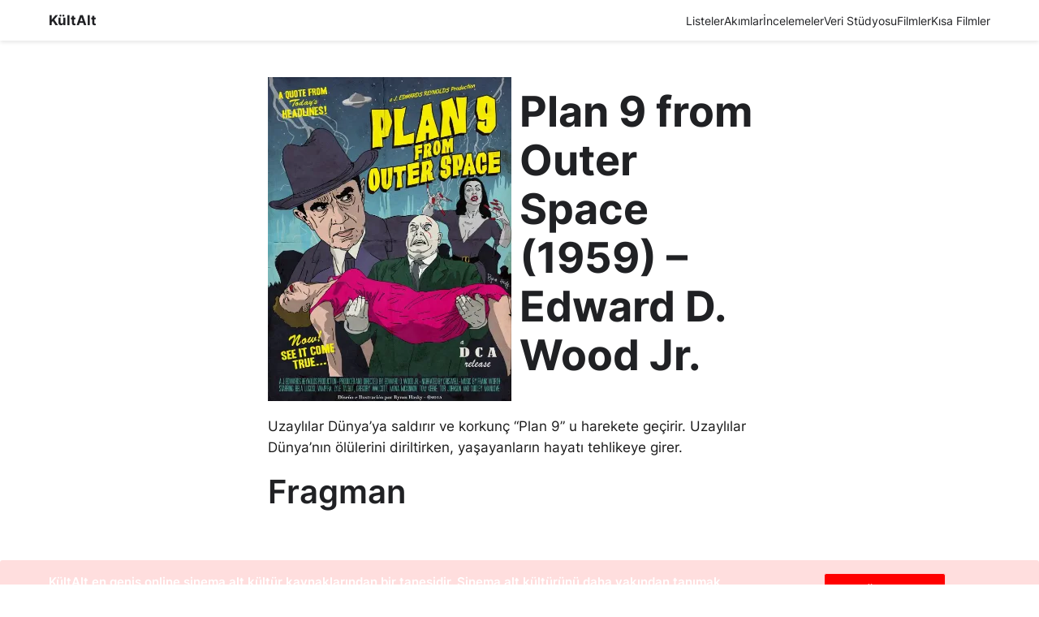

--- FILE ---
content_type: text/html; charset=UTF-8
request_url: https://kultalt.com/plan-9-from-outer-space-1959-edward-d-wood-jr/
body_size: 37541
content:
<!DOCTYPE html><html lang="en-US" prefix="og: https://ogp.me/ns#"><head><script data-no-optimize="1">var litespeed_docref=sessionStorage.getItem("litespeed_docref");litespeed_docref&&(Object.defineProperty(document,"referrer",{get:function(){return litespeed_docref}}),sessionStorage.removeItem("litespeed_docref"));</script> <meta charset="UTF-8" /><meta name="viewport" content="width=device-width, initial-scale=1" /><meta name="description" content="Uzaylılar Dünya&#039;ya saldırır ve korkunç &quot;Plan 9&quot; u harekete geçirir. Uzaylılar Dünya&#039;nın ölülerini diriltirken, yaşayanların hayatı tehlikeye girer."/><meta name="robots" content="follow, index, max-snippet:-1, max-video-preview:-1, max-image-preview:large"/><link rel="canonical" href="https://kultalt.com/plan-9-from-outer-space-1959-edward-d-wood-jr/" /><meta property="og:locale" content="en_US" /><meta property="og:type" content="article" /><meta property="og:title" content="Plan 9 from Outer Space (1959) - Edward D. Wood Jr. | KültAlt" /><meta property="og:description" content="Uzaylılar Dünya&#039;ya saldırır ve korkunç &quot;Plan 9&quot; u harekete geçirir. Uzaylılar Dünya&#039;nın ölülerini diriltirken, yaşayanların hayatı tehlikeye girer." /><meta property="og:url" content="https://kultalt.com/plan-9-from-outer-space-1959-edward-d-wood-jr/" /><meta property="og:site_name" content="KültAlt" /><meta property="article:publisher" content="https://www.facebook.com/KultAlt" /><meta property="article:section" content="İzlenimler" /><meta property="og:updated_time" content="2025-09-13T20:52:22+03:00" /><meta property="og:image" content="https://kultalt.com/wp-content/uploads/2023/02/Plan-9-from-Outer-Space-1959-poster.webp" /><meta property="og:image:secure_url" content="https://kultalt.com/wp-content/uploads/2023/02/Plan-9-from-Outer-Space-1959-poster.webp" /><meta property="og:image:width" content="300" /><meta property="og:image:height" content="399" /><meta property="og:image:alt" content="Plan 9 from Outer Space (1959) &#8211; Edward D. Wood Jr." /><meta property="og:image:type" content="image/webp" /><meta name="twitter:card" content="summary_large_image" /><meta name="twitter:title" content="Plan 9 from Outer Space (1959) - Edward D. Wood Jr. | KültAlt" /><meta name="twitter:description" content="Uzaylılar Dünya&#039;ya saldırır ve korkunç &quot;Plan 9&quot; u harekete geçirir. Uzaylılar Dünya&#039;nın ölülerini diriltirken, yaşayanların hayatı tehlikeye girer." /><meta name="twitter:site" content="@KultAlt" /><meta name="twitter:creator" content="@KultAlt" /><meta name="twitter:image" content="https://kultalt.com/wp-content/uploads/2023/02/Plan-9-from-Outer-Space-1959-poster.webp" /><meta name="twitter:label1" content="Written by" /><meta name="twitter:data1" content="Bahadır Mahmut" /><meta name="twitter:label2" content="Time to read" /><meta name="twitter:data2" content="Less than a minute" /><title>Plan 9 from Outer Space (1959) - Edward D. Wood Jr. | KültAlt</title><link rel="alternate" type="application/rss+xml" title="KültAlt &raquo; Feed" href="https://kultalt.com/feed/" /><link rel="alternate" type="application/rss+xml" title="KültAlt &raquo; Comments Feed" href="https://kultalt.com/comments/feed/" /><link rel="alternate" type="application/rss+xml" title="KültAlt &raquo; Plan 9 from Outer Space (1959) &#8211; Edward D. Wood Jr. Comments Feed" href="https://kultalt.com/plan-9-from-outer-space-1959-edward-d-wood-jr/feed/" /><link rel="alternate" title="oEmbed (JSON)" type="application/json+oembed" href="https://kultalt.com/wp-json/oembed/1.0/embed?url=https%3A%2F%2Fkultalt.com%2Fplan-9-from-outer-space-1959-edward-d-wood-jr%2F" /><link rel="alternate" title="oEmbed (XML)" type="text/xml+oembed" href="https://kultalt.com/wp-json/oembed/1.0/embed?url=https%3A%2F%2Fkultalt.com%2Fplan-9-from-outer-space-1959-edward-d-wood-jr%2F&#038;format=xml" /><style id='wp-img-auto-sizes-contain-inline-css'>img:is([sizes=auto i],[sizes^="auto," i]){contain-intrinsic-size:3000px 1500px}
/*# sourceURL=wp-img-auto-sizes-contain-inline-css */</style><style id="litespeed-ccss">.dashicons{font-family:dashicons;display:inline-block;line-height:1;font-weight:400;font-style:normal;speak:never;text-decoration:inherit;text-transform:none;text-rendering:auto;-webkit-font-smoothing:antialiased;-moz-osx-font-smoothing:grayscale;width:20px;height:20px;font-size:20px;vertical-align:top;text-align:center}.dashicons-facebook-alt:before{content:"\f305"}.dashicons-twitter:before{content:"\f301"}.dashicons-whatsapp:before{content:"\f19a"}body,h1,h3,h5,html,p{margin:0;padding:0;border:0}html{font-family:sans-serif;-webkit-text-size-adjust:100%;-ms-text-size-adjust:100%;-webkit-font-smoothing:antialiased;-moz-osx-font-smoothing:grayscale}main{display:block}html{box-sizing:border-box}*,:after,:before{box-sizing:inherit}input{font-family:inherit;font-size:100%;margin:0}::-moz-focus-inner{border-style:none;padding:0}:-moz-focusring{outline:1px dotted ButtonText}body,input{font-family:-apple-system,system-ui,BlinkMacSystemFont,"Segoe UI",Helvetica,Arial,sans-serif,"Apple Color Emoji","Segoe UI Emoji","Segoe UI Symbol";font-weight:400;text-transform:none;font-size:17px;line-height:1.5}p{margin-bottom:1.5em}h1,h3,h5{font-family:inherit;font-size:100%;font-style:inherit;font-weight:inherit}h1{font-size:42px;margin-bottom:20px;line-height:1.2em;font-weight:400;text-transform:none}h3{font-size:29px;margin-bottom:20px;line-height:1.2em;font-weight:400;text-transform:none}h5{font-size:20px}h5{margin-bottom:20px}b,strong{font-weight:700}i{font-style:italic}img{height:auto;max-width:100%}input[type=submit]{background:#55555e;color:#fff;border:1px solid transparent;-webkit-appearance:button;padding:10px 20px}input[type=password],input[type=text]{border:1px solid;border-radius:0;padding:10px 15px;max-width:100%}a{text-decoration:none}.size-full{max-width:100%;height:auto}.screen-reader-text{border:0;clip:rect(1px,1px,1px,1px);-webkit-clip-path:inset(50%);clip-path:inset(50%);height:1px;margin:-1px;overflow:hidden;padding:0;position:absolute!important;width:1px;word-wrap:normal!important}.site-main .post-navigation{margin:0 0 2em;overflow:hidden}.site-main .post-navigation{margin-bottom:0}.site-header{position:relative}.inside-header{padding:20px 40px}.site-logo{display:inline-block;max-width:100%}.site-header .header-image{vertical-align:middle}.inside-header{display:flex;align-items:center}.posted-on .updated{display:none}.byline,.single .byline{display:inline}.entry-content:not(:first-child){margin-top:2em}.entry-header,.site-content{word-wrap:break-word}.entry-title{margin-bottom:0}.entry-meta{font-size:85%;margin-top:.5em;line-height:1.5}footer.entry-meta{margin-top:2em}.cat-links{display:block}.site-content{display:flex}.grid-container{margin-left:auto;margin-right:auto;max-width:1200px}.site-main>*{margin-bottom:20px}.one-container .site-content{padding:40px}.one-container .site-main>:last-child{margin-bottom:0}.featured-image{line-height:0}.one-container .inside-article>.featured-image{margin-top:0;margin-bottom:2em}.gp-icon{display:inline-flex;align-self:center}.gp-icon svg{height:1em;width:1em;top:.125em;position:relative;fill:currentColor}.entry-meta .gp-icon{margin-right:.6em;opacity:.7}.container.grid-container{width:auto}@media (max-width:768px){.inside-header{flex-direction:column;text-align:center}.site-content{flex-direction:column}.container .site-content .content-area{width:auto}#main{margin-left:0;margin-right:0}.entry-meta{font-size:inherit}.entry-meta a{line-height:1.8em}}body{background-color:#fff;color:#0a0a0a}a{color:#0a0000}.grid-container{max-width:1080px}.site-header .header-image{width:90px}body,input{font-family:-apple-system,system-ui,BlinkMacSystemFont,"Segoe UI",Helvetica,Arial,sans-serif,"Apple Color Emoji","Segoe UI Emoji","Segoe UI Symbol";font-size:18px}body{line-height:1.5}p{margin-bottom:.9em}input[type=submit]{font-weight:900;font-size:20px}h1{font-family:-apple-system,system-ui,BlinkMacSystemFont,"Segoe UI",Helvetica,Arial,sans-serif,"Apple Color Emoji","Segoe UI Emoji","Segoe UI Symbol";font-weight:700;font-size:36px;line-height:1.1em;margin-bottom:21px}h3{font-family:-apple-system,system-ui,BlinkMacSystemFont,"Segoe UI",Helvetica,Arial,sans-serif,"Apple Color Emoji","Segoe UI Emoji","Segoe UI Symbol";font-weight:700;font-size:24px;line-height:1.1em;margin-bottom:9px}h5{font-family:-apple-system,system-ui,BlinkMacSystemFont,"Segoe UI",Helvetica,Arial,sans-serif,"Apple Color Emoji","Segoe UI Emoji","Segoe UI Symbol";font-weight:700;font-size:13px;line-height:1.2em}@media (max-width:768px){h1{font-size:36px}h3{font-size:24px}h5{font-size:13px}}.one-container .container{background-color:rgba(255,255,255,0)}input[type=text],input[type=password]{color:#000;border-color:#000}:root{--gp-search-modal-bg-color:var(--base-3);--gp-search-modal-text-color:var(--contrast);--gp-search-modal-overlay-bg-color:rgba(0,0,0,.2)}.inside-header{padding:0}.one-container .site-content{padding:0 15px 30px}@media (max-width:768px){.one-container .site-content{padding:0 21px 30px}.inside-header{padding-top:0;padding-right:0;padding-bottom:36px;padding-left:0}}.site-content .content-area{width:100%}h1.entry-title{font-size:36px;line-height:1.1em}@media (max-width:768px){h1.entry-title{font-size:36px}}.entry-content:not(:first-child),footer.entry-meta{margin-top:0}[class^=um-icon-]:before{font-family:"Ionicons"!important;font-style:normal!important;font-weight:400!important;font-variant:normal!important;text-transform:none!important;speak:none;line-height:1;-webkit-font-smoothing:antialiased;-moz-osx-font-smoothing:grayscale}.um-icon-android-checkbox-outline-blank:before{content:"\f372"}.um-icon-eye:before{content:"\f133"}[class^=um-faicon-]:before{font-family:"FontAwesome"!important;font-style:normal!important;font-weight:400!important;font-variant:normal!important;text-transform:none!important;speak:none;line-height:1;-webkit-font-smoothing:antialiased;-moz-osx-font-smoothing:grayscale}.um-faicon-times:before{content:"\f00d"}.um-modal-close{display:block;position:fixed;right:0;top:0;font-size:24px;text-decoration:none!important;color:#fff!important;padding:0 10px}.um-modal-body{min-height:3px;padding:20px;box-sizing:border-box;width:100%;background:#fff;-moz-border-radius:0 0 3px 3px;-webkit-border-radius:0 0 3px 3px;border-radius:0 0 3px 3px}.um-modal-body.photo{-moz-border-radius:3px;-webkit-border-radius:3px;border-radius:3px;box-shadow:0px 0px 0px 1px rgba(0,0,0,.1),0px 0px 0px 1px rgba(255,255,255,.12) inset;background:#888;padding:0}.um{width:100%;text-align:left;box-sizing:border-box;color:#666;font-size:15px;margin-bottom:30px!important;-webkit-font-smoothing:antialiased!important;-moz-osx-font-smoothing:grayscale!important;opacity:0}.um *,.um *:before,.um *:after{box-sizing:content-box}.um:not(.um-directory) input{font-size:15px}.um *{-webkit-font-smoothing:antialiased!important;-moz-osx-font-smoothing:grayscale!important}.um-clear{clear:both}.um-center{text-align:center}.um-center .um-button{display:inline-block!important;width:auto!important;min-width:250px!important}.um-col-alt{margin:15px 0 5px}.um-form input::-moz-focus-inner{border:0!important;padding:0!important}.um-field{position:relative;padding:15px 0 0}.um-field-c{padding-top:0!important}.um-field-area{position:relative;word-wrap:break-word}.um-field-area-password{position:relative}.um-toggle-password{display:block;position:absolute;right:0;top:0;height:100%;width:40px;text-align:center;box-sizing:border-box;font-size:20px;line-height:2}.um-form input[type=text],.um-form input[type=password]{padding:0 12px!important;width:100%;display:block!important;-moz-border-radius:2px;-webkit-border-radius:2px;border-radius:2px;outline:none!important;font-size:15px!important;height:40px!important;box-sizing:border-box!important;box-shadow:none!important;margin:0!important;position:static}.um-form .um-field-area-password input[type=password]{padding-right:40px!important}.um-field-c .um-field-checkbox{margin-bottom:14px;margin-top:0!important;position:relative}.um-field-checkbox:not(.um-field){display:block;margin:8px 0;position:relative}.um-field-checkbox input{opacity:0!important;display:inline!important;width:0!important;float:left}.um-field-checkbox-state{position:absolute;top:0;left:1px;width:24px;height:24px}.um-field-checkbox-state i{font-size:24px;line-height:24px;height:24px;color:#aaa}.um-field-checkbox-option{margin:0 0 0 36px;line-height:24px;color:#888!important;display:block}input[type=submit].um-button{vertical-align:middle!important;height:auto!important;font-size:15px;width:100%;box-shadow:none;text-shadow:none;font-family:inherit;outline:none!important;margin:0;opacity:1;-webkit-appearance:none}.um-button{font-size:15px;border:none!important;display:block;width:100%;line-height:1em!important;padding:16px 20px!important;text-decoration:none!important;text-align:center;text-transform:none!important;font-weight:400!important;overflow:hidden;position:relative;box-sizing:border-box;-moz-border-radius:4px!important;-webkit-border-radius:4px!important;border-radius:4px!important;-webkit-box-shadow:0 4px 6px rgba(50,50,93,.11),0 1px 3px rgba(0,0,0,.08);box-shadow:0 4px 6px rgba(50,50,93,.11),0 1px 3px rgba(0,0,0,.08);opacity:1}.um{margin-left:auto!important;margin-right:auto!important}.um input[type=submit].um-button{background:#3ba1da}.um .um-button{color:#fff}.um .um-button:before{color:#fff}.um .um-form input[type=text],.um .um-form input[type=password]{border:1px solid #ddd!important}.um .um-form input[type=text],.um .um-form input[type=password]{background-color:#fff}.um .um-form input[type=text],.um .um-form input[type=password]{color:#666}.um .um-form input:-webkit-autofill{-webkit-box-shadow:0 0 0 50px #fff inset;-webkit-text-fill-color:#666}.um .um-form ::-webkit-input-placeholder{color:#aaa;opacity:1!important}.um .um-form ::-moz-placeholder{color:#aaa;opacity:1!important}.um .um-form ::-moz-placeholder{color:#aaa;opacity:1!important}.um .um-form ::-ms-input-placeholder{color:#aaa;opacity:1!important}.um_request_name{display:none!important}div.nsl-container[data-align=left]{text-align:left}div.nsl-container div.nsl-container-buttons a[data-plugin=nsl]{text-decoration:none;box-shadow:none;border:0}div.nsl-container .nsl-container-buttons{display:flex;padding:5px 0}div.nsl-container.nsl-container-block .nsl-container-buttons{display:inline-grid;grid-template-columns:minmax(145px,auto)}div.nsl-container-block .nsl-container-buttons a{flex:1 1 auto;display:block;margin:5px 0;width:100%}div.nsl-container .nsl-button{vertical-align:top;border-radius:4px}div.nsl-container .nsl-button-default{color:#fff;display:flex}div.nsl-container .nsl-button-svg-container{flex:0 0 auto;padding:8px;display:flex;align-items:center}div.nsl-container svg{height:24px;width:24px;vertical-align:top}div.nsl-container .nsl-button-default div.nsl-button-label-container{margin:0 24px 0 12px;padding:10px 0;font-family:Helvetica,Arial,sans-serif;font-size:16px;line-height:20px;letter-spacing:.25px;overflow:hidden;text-align:center;text-overflow:clip;white-space:nowrap;flex:1 1 auto;-webkit-font-smoothing:antialiased;-moz-osx-font-smoothing:grayscale;text-transform:none;display:inline-block}div.nsl-container .nsl-button-google[data-skin=dark] .nsl-button-svg-container{margin:1px;padding:7px;border-radius:3px;background:#fff}.nsl-container{clear:both}#masthead .inside-header,.entry-title,.inside-article .entry-header .entry-meta,.entry-meta .cat-links,.hentry .inside-article .page-header-image-single,#nav-below{display:none}.narrow p{font-family:Georgia,Times,'Times New Roman',serif}h1,h3,h5{padding-top:12px;vertical-align:top}:target:before{content:"";display:block;height:60px;margin:-60px 0 0}@media (max-width:991px){p{font-size:18px}}#share_social_button{margin:0 12px 6px;font-size:24px;vertical-align:middle}#ibutton,.ibutton{scroll-snap-align:start;height:100%;margin:0 6px 0 0;background:#cccccc50;border-radius:21px;padding:6px 12px;white-space:nowrap;font-size:12px;font-weight:700}html{scroll-behavior:smooth}.sitetitle{padding:15px 15px 0;font-weight:1000;font-size:18px}.menu{display:flex;overflow-x:scroll;overflow-y:hidden;background:0 0;position:sticky;top:0;font-weight:700;padding:3px 0 0 18px;-ms-overflow-style:none;scrollbar-width:none;z-index:9999}.menu::-webkit-scrollbar{display:none}::-webkit-scrollbar{width:20px}::-webkit-scrollbar-track{background-color:transparent}::-webkit-scrollbar-thumb{background-color:#000;border-radius:20px;border:6px solid transparent;background-clip:content-box}::-webkit-scrollbar-thumb:hover{border:5px solid transparent}.cell img{display:block;width:100%;min-height:140px;width:140px;object-fit:cover}.narrow_skin{font-size:15px;width:140px;margin-left:15px}.circle_image{overflow:hidden;border-radius:50%;object-fit:cover;height:140px;width:140px;display:block;margin-left:auto;margin-right:auto;margin:9px 18px 9px 0;float:left}.poster_image2{max-width:36%;float:left;padding:0 15px 0 0;margin:9px 0}.film{padding:30px 0 15px;overflow:hidden}.narrow{max-width:600px;display:block;margin-left:auto;margin-right:auto}.navigation-rel{display:flex;overflow-x:scroll;overflow-y:hidden;padding:0 0 18px;-ms-overflow-style:none;scrollbar-width:none}.navigation-rel::-webkit-scrollbar{display:none}#content .navigation-rel{margin-right:-21px;margin-left:-21px}header{margin-left:-15px;padding-top:6px;position:fixed;top:0;width:100%;height:75px;color:#fff;z-index:999}footer{background:#fff;padding:;position:fixed;bottom:0;left:0;width:100%;height:60px;color:#fff;z-index:99999}main{padding:30px 0}.square{background-color:transparent}*{-webkit-box-sizing:border-box;-moz-box-sizing:border-box;box-sizing:border-box}.site-footer .flex-container{box-shadow:0px 0px 3px 0px rgba(0,0,0,.3)}@media (min-width:991px){.site-footer footer.show{visibility:hidden}}.fmenu{position:relative;display:inline-block;z-index:2;outline:0;color:#000}.fmenu:before{color:#000}.fmenu-dropdown{background-color:#fff;padding:9px;position:absolute;z-index:1;opacity:0;visibility:hidden;font-size:15px;border-radius:9px;padding:12px;text-align:left}.accordion{width:300px;border:1px solid #000}.accordion input{display:none}.group,.panel{display:block;overflow:hidden}.group{margin-bottom:1px}.group:last-child{margin-bottom:0}.header{display:block;padding:10px;color:#000}.header:before{display:inline-block;margin-right:5px;transform:rotate(0)}.panel{height:0;padding:0 10px;overflow:auto;opacity:0;position:relative;color:#000}input:checked~.header{background:#000;color:#fff}input:checked~.header:before{transform:rotate(90deg)}input:checked~.panel{height:440px;padding:10px;opacity:1}form i{font-size:25px;font-style:normal;position:relative;top:-4px;color:#000}.um-form form{margin-bottom:-41px}#um-submit-btn{background-color:#000}.um-field-c .um-field-area .um-field-checkbox-option{color:#070707!important;position:relative;top:-4px;left:-8px}.um-field-checkbox .um-field-checkbox-state i{color:#000}.um-field-c .um-field-area label{top:-8px}.accordion .group .panel{overflow:hidden}.site-footer .modal .modal__inner{text-align:center}.accordion span .nsl-container-block{text-align:center}.accordion a .nsl-button-google{width:250px}.site-footer .modal .accordion{bottom:15px;margin:auto}.um-22931.um{max-width:450px}*{box-sizing:border-box}.flex-container{display:flex;flex-wrap:wrap;font-size:30px;text-align:center}.flex-1{padding:10px;flex:25%}.flex-2{padding:10px;flex:25%}.flex-3{padding:10px;flex:25%}.flex-4{padding:10px;flex:25%}.modal{opacity:0;visibility:hidden;position:fixed;top:0;right:0;bottom:0;left:0;text-align:left;background-color:rgba(0,0,0,.4);backdrop-filter:blur(6px)}.modal__bg{position:absolute;top:0;right:0;bottom:0;left:0}.modal-state{display:none}.modal__inner{position:absolute;top:-20%;right:0;bottom:0;left:0;width:380px;margin:auto;overflow:auto;background:#fff;border-radius:5px;padding:1em 2em;height:580px}.modal__close{position:absolute;right:1em;top:1em;width:1.1em;height:1.1em}.modal__close:after,.modal__close:before{content:'';position:absolute;width:2px;height:1.5em;background:#ccc;display:block;transform:rotate(45deg);left:50%;margin:-3px 0 0 -1px;top:0}.modal__close:before{transform:rotate(-45deg)}.btn{display:inline-block;color:#000}}}</style><link rel="preload" data-asynced="1" data-optimized="2" as="style" onload="this.onload=null;this.rel='stylesheet'" href="https://kultalt.com/wp-content/litespeed/ucss/1aa65da70e2df6129d52e2f847cb9e02.css?ver=081d0" /><script data-optimized="1" type="litespeed/javascript" data-src="https://kultalt.com/wp-content/plugins/litespeed-cache/assets/js/css_async.min.js"></script> <style id='wp-block-paragraph-inline-css'>.is-small-text{font-size:.875em}.is-regular-text{font-size:1em}.is-large-text{font-size:2.25em}.is-larger-text{font-size:3em}.has-drop-cap:not(:focus):first-letter{float:left;font-size:8.4em;font-style:normal;font-weight:100;line-height:.68;margin:.05em .1em 0 0;text-transform:uppercase}body.rtl .has-drop-cap:not(:focus):first-letter{float:none;margin-left:.1em}p.has-drop-cap.has-background{overflow:hidden}:root :where(p.has-background){padding:1.25em 2.375em}:where(p.has-text-color:not(.has-link-color)) a{color:inherit}p.has-text-align-left[style*="writing-mode:vertical-lr"],p.has-text-align-right[style*="writing-mode:vertical-rl"]{rotate:180deg}
/*# sourceURL=https://kultalt.com/wp-includes/blocks/paragraph/style.min.css */</style><style id='wp-block-group-inline-css'>.wp-block-group{box-sizing:border-box}:where(.wp-block-group.wp-block-group-is-layout-constrained){position:relative}
/*# sourceURL=https://kultalt.com/wp-includes/blocks/group/style.min.css */</style><style id='wp-block-spacer-inline-css'>.wp-block-spacer{clear:both}
/*# sourceURL=https://kultalt.com/wp-includes/blocks/spacer/style.min.css */</style><style id='wp-block-library-inline-css'>:root{--wp-block-synced-color:#7a00df;--wp-block-synced-color--rgb:122,0,223;--wp-bound-block-color:var(--wp-block-synced-color);--wp-editor-canvas-background:#ddd;--wp-admin-theme-color:#007cba;--wp-admin-theme-color--rgb:0,124,186;--wp-admin-theme-color-darker-10:#006ba1;--wp-admin-theme-color-darker-10--rgb:0,107,160.5;--wp-admin-theme-color-darker-20:#005a87;--wp-admin-theme-color-darker-20--rgb:0,90,135;--wp-admin-border-width-focus:2px}@media (min-resolution:192dpi){:root{--wp-admin-border-width-focus:1.5px}}.wp-element-button{cursor:pointer}:root .has-very-light-gray-background-color{background-color:#eee}:root .has-very-dark-gray-background-color{background-color:#313131}:root .has-very-light-gray-color{color:#eee}:root .has-very-dark-gray-color{color:#313131}:root .has-vivid-green-cyan-to-vivid-cyan-blue-gradient-background{background:linear-gradient(135deg,#00d084,#0693e3)}:root .has-purple-crush-gradient-background{background:linear-gradient(135deg,#34e2e4,#4721fb 50%,#ab1dfe)}:root .has-hazy-dawn-gradient-background{background:linear-gradient(135deg,#faaca8,#dad0ec)}:root .has-subdued-olive-gradient-background{background:linear-gradient(135deg,#fafae1,#67a671)}:root .has-atomic-cream-gradient-background{background:linear-gradient(135deg,#fdd79a,#004a59)}:root .has-nightshade-gradient-background{background:linear-gradient(135deg,#330968,#31cdcf)}:root .has-midnight-gradient-background{background:linear-gradient(135deg,#020381,#2874fc)}:root{--wp--preset--font-size--normal:16px;--wp--preset--font-size--huge:42px}.has-regular-font-size{font-size:1em}.has-larger-font-size{font-size:2.625em}.has-normal-font-size{font-size:var(--wp--preset--font-size--normal)}.has-huge-font-size{font-size:var(--wp--preset--font-size--huge)}.has-text-align-center{text-align:center}.has-text-align-left{text-align:left}.has-text-align-right{text-align:right}.has-fit-text{white-space:nowrap!important}#end-resizable-editor-section{display:none}.aligncenter{clear:both}.items-justified-left{justify-content:flex-start}.items-justified-center{justify-content:center}.items-justified-right{justify-content:flex-end}.items-justified-space-between{justify-content:space-between}.screen-reader-text{border:0;clip-path:inset(50%);height:1px;margin:-1px;overflow:hidden;padding:0;position:absolute;width:1px;word-wrap:normal!important}.screen-reader-text:focus{background-color:#ddd;clip-path:none;color:#444;display:block;font-size:1em;height:auto;left:5px;line-height:normal;padding:15px 23px 14px;text-decoration:none;top:5px;width:auto;z-index:100000}html :where(.has-border-color){border-style:solid}html :where([style*=border-top-color]){border-top-style:solid}html :where([style*=border-right-color]){border-right-style:solid}html :where([style*=border-bottom-color]){border-bottom-style:solid}html :where([style*=border-left-color]){border-left-style:solid}html :where([style*=border-width]){border-style:solid}html :where([style*=border-top-width]){border-top-style:solid}html :where([style*=border-right-width]){border-right-style:solid}html :where([style*=border-bottom-width]){border-bottom-style:solid}html :where([style*=border-left-width]){border-left-style:solid}html :where(img[class*=wp-image-]){height:auto;max-width:100%}:where(figure){margin:0 0 1em}html :where(.is-position-sticky){--wp-admin--admin-bar--position-offset:var(--wp-admin--admin-bar--height,0px)}@media screen and (max-width:600px){html :where(.is-position-sticky){--wp-admin--admin-bar--position-offset:0px}}
/*# sourceURL=/wp-includes/css/dist/block-library/common.min.css */</style><style id='greenshift-global-css-inline-css'>:root{--gs-colorone:#2184f9;--gs-colortwo:#e90000;--gs-colorthree:#2adb32;--gs-colorfour:#696cff;--gs-colorfive:#ff9800;}:root{--gs-gradientone:linear-gradient(118deg,#21D4FD 0%,#B721FF 100%);--gs-gradienttwo:linear-gradient(147deg,#FFE53B 0%,#FF2525 74%);}.red{color:var(--wp--preset--color--accent,#de1414);}
/*# sourceURL=greenshift-global-css-inline-css */</style><style id='global-styles-inline-css'>:root{--wp--preset--aspect-ratio--square: 1;--wp--preset--aspect-ratio--4-3: 4/3;--wp--preset--aspect-ratio--3-4: 3/4;--wp--preset--aspect-ratio--3-2: 3/2;--wp--preset--aspect-ratio--2-3: 2/3;--wp--preset--aspect-ratio--16-9: 16/9;--wp--preset--aspect-ratio--9-16: 9/16;--wp--preset--color--black: #000000;--wp--preset--color--cyan-bluish-gray: #abb8c3;--wp--preset--color--white: #ffffff;--wp--preset--color--pale-pink: #f78da7;--wp--preset--color--vivid-red: #cf2e2e;--wp--preset--color--luminous-vivid-orange: #ff6900;--wp--preset--color--luminous-vivid-amber: #fcb900;--wp--preset--color--light-green-cyan: #7bdcb5;--wp--preset--color--vivid-green-cyan: #00d084;--wp--preset--color--pale-cyan-blue: #8ed1fc;--wp--preset--color--vivid-cyan-blue: #0693e3;--wp--preset--color--vivid-purple: #9b51e0;--wp--preset--color--base: #f9f9f9;--wp--preset--color--base-2: #ffffff;--wp--preset--color--contrast: #202124;--wp--preset--color--contrast-2: #636363;--wp--preset--color--contrast-3: #A4A4A4;--wp--preset--color--accent: #cfcabe;--wp--preset--color--accent-2: #c2a990;--wp--preset--color--accent-3: #d8613c;--wp--preset--color--accent-4: #b1c5a4;--wp--preset--color--accent-5: #b5bdbc;--wp--preset--gradient--vivid-cyan-blue-to-vivid-purple: linear-gradient(135deg,rgb(6,147,227) 0%,rgb(155,81,224) 100%);--wp--preset--gradient--light-green-cyan-to-vivid-green-cyan: linear-gradient(135deg,rgb(122,220,180) 0%,rgb(0,208,130) 100%);--wp--preset--gradient--luminous-vivid-amber-to-luminous-vivid-orange: linear-gradient(135deg,rgb(252,185,0) 0%,rgb(255,105,0) 100%);--wp--preset--gradient--luminous-vivid-orange-to-vivid-red: linear-gradient(135deg,rgb(255,105,0) 0%,rgb(207,46,46) 100%);--wp--preset--gradient--very-light-gray-to-cyan-bluish-gray: linear-gradient(135deg,rgb(238,238,238) 0%,rgb(169,184,195) 100%);--wp--preset--gradient--cool-to-warm-spectrum: linear-gradient(135deg,rgb(74,234,220) 0%,rgb(151,120,209) 20%,rgb(207,42,186) 40%,rgb(238,44,130) 60%,rgb(251,105,98) 80%,rgb(254,248,76) 100%);--wp--preset--gradient--blush-light-purple: linear-gradient(135deg,rgb(255,206,236) 0%,rgb(152,150,240) 100%);--wp--preset--gradient--blush-bordeaux: linear-gradient(135deg,rgb(254,205,165) 0%,rgb(254,45,45) 50%,rgb(107,0,62) 100%);--wp--preset--gradient--luminous-dusk: linear-gradient(135deg,rgb(255,203,112) 0%,rgb(199,81,192) 50%,rgb(65,88,208) 100%);--wp--preset--gradient--pale-ocean: linear-gradient(135deg,rgb(255,245,203) 0%,rgb(182,227,212) 50%,rgb(51,167,181) 100%);--wp--preset--gradient--electric-grass: linear-gradient(135deg,rgb(202,248,128) 0%,rgb(113,206,126) 100%);--wp--preset--gradient--midnight: linear-gradient(135deg,rgb(2,3,129) 0%,rgb(40,116,252) 100%);--wp--preset--gradient--gradient-1: linear-gradient(to bottom, #cfcabe 0%, #F9F9F9 100%);--wp--preset--gradient--gradient-2: linear-gradient(to bottom, #C2A990 0%, #F9F9F9 100%);--wp--preset--gradient--gradient-3: linear-gradient(to bottom, #D8613C 0%, #F9F9F9 100%);--wp--preset--gradient--gradient-4: linear-gradient(to bottom, #B1C5A4 0%, #F9F9F9 100%);--wp--preset--gradient--gradient-5: linear-gradient(to bottom, #B5BDBC 0%, #F9F9F9 100%);--wp--preset--gradient--gradient-6: linear-gradient(to bottom, #A4A4A4 0%, #F9F9F9 100%);--wp--preset--gradient--gradient-7: linear-gradient(to bottom, #cfcabe 50%, #F9F9F9 50%);--wp--preset--gradient--gradient-8: linear-gradient(to bottom, #C2A990 50%, #F9F9F9 50%);--wp--preset--gradient--gradient-9: linear-gradient(to bottom, #D8613C 50%, #F9F9F9 50%);--wp--preset--gradient--gradient-10: linear-gradient(to bottom, #B1C5A4 50%, #F9F9F9 50%);--wp--preset--gradient--gradient-11: linear-gradient(to bottom, #B5BDBC 50%, #F9F9F9 50%);--wp--preset--gradient--gradient-12: linear-gradient(to bottom, #A4A4A4 50%, #F9F9F9 50%);--wp--preset--font-size--small: 0.9rem;--wp--preset--font-size--medium: 1.05rem;--wp--preset--font-size--large: clamp(1.39rem, 1.39rem + ((1vw - 0.2rem) * 0.767), 1.85rem);--wp--preset--font-size--x-large: clamp(1.85rem, 1.85rem + ((1vw - 0.2rem) * 1.083), 2.5rem);--wp--preset--font-size--xx-large: clamp(2.5rem, 2.5rem + ((1vw - 0.2rem) * 1.283), 3.27rem);--wp--preset--font-family--heading: Cardo;--wp--preset--font-family--system-sans-serif: -apple-system, BlinkMacSystemFont, avenir next, avenir, segoe ui, helvetica neue, helvetica, Cantarell, Ubuntu, roboto, noto, arial, sans-serif;--wp--preset--font-family--system-serif: Iowan Old Style, Apple Garamond, Baskerville, Times New Roman, Droid Serif, Times, Source Serif Pro, serif, Apple Color Emoji, Segoe UI Emoji, Segoe UI Symbol;--wp--preset--font-family--body: "Inter", sans-serif;--wp--preset--font-family--inter: Inter, sans-serif;--wp--preset--spacing--20: min(1.5rem, 2vw);--wp--preset--spacing--30: min(2.5rem, 3vw);--wp--preset--spacing--40: min(4rem, 5vw);--wp--preset--spacing--50: min(6.5rem, 8vw);--wp--preset--spacing--60: min(10.5rem, 13vw);--wp--preset--spacing--70: 3.38rem;--wp--preset--spacing--80: 5.06rem;--wp--preset--spacing--10: 1rem;--wp--preset--shadow--natural: 6px 6px 9px rgba(0, 0, 0, 0.2);--wp--preset--shadow--deep: 12px 12px 50px rgba(0, 0, 0, 0.4);--wp--preset--shadow--sharp: 6px 6px 0px rgba(0, 0, 0, 0.2);--wp--preset--shadow--outlined: 6px 6px 0px -3px rgb(255, 255, 255), 6px 6px rgb(0, 0, 0);--wp--preset--shadow--crisp: 6px 6px 0px rgb(0, 0, 0);}:root { --wp--style--global--content-size: 620px;--wp--style--global--wide-size: 1280px; }:where(body) { margin: 0; }.wp-site-blocks { padding-top: var(--wp--style--root--padding-top); padding-bottom: var(--wp--style--root--padding-bottom); }.has-global-padding { padding-right: var(--wp--style--root--padding-right); padding-left: var(--wp--style--root--padding-left); }.has-global-padding > .alignfull { margin-right: calc(var(--wp--style--root--padding-right) * -1); margin-left: calc(var(--wp--style--root--padding-left) * -1); }.has-global-padding :where(:not(.alignfull.is-layout-flow) > .has-global-padding:not(.wp-block-block, .alignfull)) { padding-right: 0; padding-left: 0; }.has-global-padding :where(:not(.alignfull.is-layout-flow) > .has-global-padding:not(.wp-block-block, .alignfull)) > .alignfull { margin-left: 0; margin-right: 0; }.wp-site-blocks > .alignleft { float: left; margin-right: 2em; }.wp-site-blocks > .alignright { float: right; margin-left: 2em; }.wp-site-blocks > .aligncenter { justify-content: center; margin-left: auto; margin-right: auto; }:where(.wp-site-blocks) > * { margin-block-start: 0rem; margin-block-end: 0; }:where(.wp-site-blocks) > :first-child { margin-block-start: 0; }:where(.wp-site-blocks) > :last-child { margin-block-end: 0; }:root { --wp--style--block-gap: 0rem; }:root :where(.is-layout-flow) > :first-child{margin-block-start: 0;}:root :where(.is-layout-flow) > :last-child{margin-block-end: 0;}:root :where(.is-layout-flow) > *{margin-block-start: 0rem;margin-block-end: 0;}:root :where(.is-layout-constrained) > :first-child{margin-block-start: 0;}:root :where(.is-layout-constrained) > :last-child{margin-block-end: 0;}:root :where(.is-layout-constrained) > *{margin-block-start: 0rem;margin-block-end: 0;}:root :where(.is-layout-flex){gap: 0rem;}:root :where(.is-layout-grid){gap: 0rem;}.is-layout-flow > .alignleft{float: left;margin-inline-start: 0;margin-inline-end: 2em;}.is-layout-flow > .alignright{float: right;margin-inline-start: 2em;margin-inline-end: 0;}.is-layout-flow > .aligncenter{margin-left: auto !important;margin-right: auto !important;}.is-layout-constrained > .alignleft{float: left;margin-inline-start: 0;margin-inline-end: 2em;}.is-layout-constrained > .alignright{float: right;margin-inline-start: 2em;margin-inline-end: 0;}.is-layout-constrained > .aligncenter{margin-left: auto !important;margin-right: auto !important;}.is-layout-constrained > :where(:not(.alignleft):not(.alignright):not(.alignfull)){max-width: var(--wp--style--global--content-size);margin-left: auto !important;margin-right: auto !important;}.is-layout-constrained > .alignwide{max-width: var(--wp--style--global--wide-size);}body .is-layout-flex{display: flex;}.is-layout-flex{flex-wrap: wrap;align-items: center;}.is-layout-flex > :is(*, div){margin: 0;}body .is-layout-grid{display: grid;}.is-layout-grid > :is(*, div){margin: 0;}body{background-color: var(--wp--preset--color--base);color: var(--wp--preset--color--contrast);font-family: var(--wp--preset--font-family--body);font-size: var(--wp--preset--font-size--medium);font-style: normal;font-weight: 400;line-height: 1.55;--wp--style--root--padding-top: 0px;--wp--style--root--padding-right: var(--wp--preset--spacing--50);--wp--style--root--padding-bottom: 0px;--wp--style--root--padding-left: var(--wp--preset--spacing--50);}a:where(:not(.wp-element-button)){color: var(--wp--preset--color--contrast);font-family: var(--wp--preset--font-family--body);font-style: normal;font-weight: 700;text-decoration: none;}:root :where(a:where(:not(.wp-element-button)):hover){text-decoration: none;}h1, h2, h3, h4, h5, h6{color: var(--wp--preset--color--contrast);font-family: var(--wp--preset--font-family--body);font-style: normal;font-weight: 700;line-height: 1.2;}h1{font-size: var(--wp--preset--font-size--xx-large);line-height: 1.15;}h2{font-size: var(--wp--preset--font-size--x-large);}h3{font-size: var(--wp--preset--font-size--large);}h4{font-size: clamp(1.1rem, 1.1rem + ((1vw - 0.2rem) * 0.767), 1.5rem);}h5{font-size: var(--wp--preset--font-size--medium);}h6{font-size: var(--wp--preset--font-size--small);}:root :where(.wp-element-button, .wp-block-button__link){background-color: var(--wp--preset--color--contrast);border-radius: .33rem;border-color: var(--wp--preset--color--contrast);border-width: 0;color: var(--wp--preset--color--base);font-family: var(--wp--preset--font-family--body);font-size: var(--wp--preset--font-size--small);font-style: normal;font-weight: 500;letter-spacing: inherit;line-height: inherit;padding-top: 0.6rem;padding-right: 1rem;padding-bottom: 0.6rem;padding-left: 1rem;text-decoration: none;text-transform: inherit;}:root :where(.wp-element-button:hover, .wp-block-button__link:hover){background-color: var(--wp--preset--color--contrast-2);border-color: var(--wp--preset--color--contrast-2);color: var(--wp--preset--color--base);}:root :where(.wp-element-button:focus, .wp-block-button__link:focus){background-color: var(--wp--preset--color--contrast-2);border-color: var(--wp--preset--color--contrast-2);color: var(--wp--preset--color--base);outline-color: var(--wp--preset--color--contrast);outline-offset: 2px;}:root :where(.wp-element-button:active, .wp-block-button__link:active){background-color: var(--wp--preset--color--contrast);color: var(--wp--preset--color--base);}:root :where(.wp-element-caption, .wp-block-audio figcaption, .wp-block-embed figcaption, .wp-block-gallery figcaption, .wp-block-image figcaption, .wp-block-table figcaption, .wp-block-video figcaption){color: var(--wp--preset--color--contrast);font-family: var(--wp--preset--font-family--body);font-size: 0.8rem;}.has-black-color{color: var(--wp--preset--color--black) !important;}.has-cyan-bluish-gray-color{color: var(--wp--preset--color--cyan-bluish-gray) !important;}.has-white-color{color: var(--wp--preset--color--white) !important;}.has-pale-pink-color{color: var(--wp--preset--color--pale-pink) !important;}.has-vivid-red-color{color: var(--wp--preset--color--vivid-red) !important;}.has-luminous-vivid-orange-color{color: var(--wp--preset--color--luminous-vivid-orange) !important;}.has-luminous-vivid-amber-color{color: var(--wp--preset--color--luminous-vivid-amber) !important;}.has-light-green-cyan-color{color: var(--wp--preset--color--light-green-cyan) !important;}.has-vivid-green-cyan-color{color: var(--wp--preset--color--vivid-green-cyan) !important;}.has-pale-cyan-blue-color{color: var(--wp--preset--color--pale-cyan-blue) !important;}.has-vivid-cyan-blue-color{color: var(--wp--preset--color--vivid-cyan-blue) !important;}.has-vivid-purple-color{color: var(--wp--preset--color--vivid-purple) !important;}.has-base-color{color: var(--wp--preset--color--base) !important;}.has-base-2-color{color: var(--wp--preset--color--base-2) !important;}.has-contrast-color{color: var(--wp--preset--color--contrast) !important;}.has-contrast-2-color{color: var(--wp--preset--color--contrast-2) !important;}.has-contrast-3-color{color: var(--wp--preset--color--contrast-3) !important;}.has-accent-color{color: var(--wp--preset--color--accent) !important;}.has-accent-2-color{color: var(--wp--preset--color--accent-2) !important;}.has-accent-3-color{color: var(--wp--preset--color--accent-3) !important;}.has-accent-4-color{color: var(--wp--preset--color--accent-4) !important;}.has-accent-5-color{color: var(--wp--preset--color--accent-5) !important;}.has-black-background-color{background-color: var(--wp--preset--color--black) !important;}.has-cyan-bluish-gray-background-color{background-color: var(--wp--preset--color--cyan-bluish-gray) !important;}.has-white-background-color{background-color: var(--wp--preset--color--white) !important;}.has-pale-pink-background-color{background-color: var(--wp--preset--color--pale-pink) !important;}.has-vivid-red-background-color{background-color: var(--wp--preset--color--vivid-red) !important;}.has-luminous-vivid-orange-background-color{background-color: var(--wp--preset--color--luminous-vivid-orange) !important;}.has-luminous-vivid-amber-background-color{background-color: var(--wp--preset--color--luminous-vivid-amber) !important;}.has-light-green-cyan-background-color{background-color: var(--wp--preset--color--light-green-cyan) !important;}.has-vivid-green-cyan-background-color{background-color: var(--wp--preset--color--vivid-green-cyan) !important;}.has-pale-cyan-blue-background-color{background-color: var(--wp--preset--color--pale-cyan-blue) !important;}.has-vivid-cyan-blue-background-color{background-color: var(--wp--preset--color--vivid-cyan-blue) !important;}.has-vivid-purple-background-color{background-color: var(--wp--preset--color--vivid-purple) !important;}.has-base-background-color{background-color: var(--wp--preset--color--base) !important;}.has-base-2-background-color{background-color: var(--wp--preset--color--base-2) !important;}.has-contrast-background-color{background-color: var(--wp--preset--color--contrast) !important;}.has-contrast-2-background-color{background-color: var(--wp--preset--color--contrast-2) !important;}.has-contrast-3-background-color{background-color: var(--wp--preset--color--contrast-3) !important;}.has-accent-background-color{background-color: var(--wp--preset--color--accent) !important;}.has-accent-2-background-color{background-color: var(--wp--preset--color--accent-2) !important;}.has-accent-3-background-color{background-color: var(--wp--preset--color--accent-3) !important;}.has-accent-4-background-color{background-color: var(--wp--preset--color--accent-4) !important;}.has-accent-5-background-color{background-color: var(--wp--preset--color--accent-5) !important;}.has-black-border-color{border-color: var(--wp--preset--color--black) !important;}.has-cyan-bluish-gray-border-color{border-color: var(--wp--preset--color--cyan-bluish-gray) !important;}.has-white-border-color{border-color: var(--wp--preset--color--white) !important;}.has-pale-pink-border-color{border-color: var(--wp--preset--color--pale-pink) !important;}.has-vivid-red-border-color{border-color: var(--wp--preset--color--vivid-red) !important;}.has-luminous-vivid-orange-border-color{border-color: var(--wp--preset--color--luminous-vivid-orange) !important;}.has-luminous-vivid-amber-border-color{border-color: var(--wp--preset--color--luminous-vivid-amber) !important;}.has-light-green-cyan-border-color{border-color: var(--wp--preset--color--light-green-cyan) !important;}.has-vivid-green-cyan-border-color{border-color: var(--wp--preset--color--vivid-green-cyan) !important;}.has-pale-cyan-blue-border-color{border-color: var(--wp--preset--color--pale-cyan-blue) !important;}.has-vivid-cyan-blue-border-color{border-color: var(--wp--preset--color--vivid-cyan-blue) !important;}.has-vivid-purple-border-color{border-color: var(--wp--preset--color--vivid-purple) !important;}.has-base-border-color{border-color: var(--wp--preset--color--base) !important;}.has-base-2-border-color{border-color: var(--wp--preset--color--base-2) !important;}.has-contrast-border-color{border-color: var(--wp--preset--color--contrast) !important;}.has-contrast-2-border-color{border-color: var(--wp--preset--color--contrast-2) !important;}.has-contrast-3-border-color{border-color: var(--wp--preset--color--contrast-3) !important;}.has-accent-border-color{border-color: var(--wp--preset--color--accent) !important;}.has-accent-2-border-color{border-color: var(--wp--preset--color--accent-2) !important;}.has-accent-3-border-color{border-color: var(--wp--preset--color--accent-3) !important;}.has-accent-4-border-color{border-color: var(--wp--preset--color--accent-4) !important;}.has-accent-5-border-color{border-color: var(--wp--preset--color--accent-5) !important;}.has-vivid-cyan-blue-to-vivid-purple-gradient-background{background: var(--wp--preset--gradient--vivid-cyan-blue-to-vivid-purple) !important;}.has-light-green-cyan-to-vivid-green-cyan-gradient-background{background: var(--wp--preset--gradient--light-green-cyan-to-vivid-green-cyan) !important;}.has-luminous-vivid-amber-to-luminous-vivid-orange-gradient-background{background: var(--wp--preset--gradient--luminous-vivid-amber-to-luminous-vivid-orange) !important;}.has-luminous-vivid-orange-to-vivid-red-gradient-background{background: var(--wp--preset--gradient--luminous-vivid-orange-to-vivid-red) !important;}.has-very-light-gray-to-cyan-bluish-gray-gradient-background{background: var(--wp--preset--gradient--very-light-gray-to-cyan-bluish-gray) !important;}.has-cool-to-warm-spectrum-gradient-background{background: var(--wp--preset--gradient--cool-to-warm-spectrum) !important;}.has-blush-light-purple-gradient-background{background: var(--wp--preset--gradient--blush-light-purple) !important;}.has-blush-bordeaux-gradient-background{background: var(--wp--preset--gradient--blush-bordeaux) !important;}.has-luminous-dusk-gradient-background{background: var(--wp--preset--gradient--luminous-dusk) !important;}.has-pale-ocean-gradient-background{background: var(--wp--preset--gradient--pale-ocean) !important;}.has-electric-grass-gradient-background{background: var(--wp--preset--gradient--electric-grass) !important;}.has-midnight-gradient-background{background: var(--wp--preset--gradient--midnight) !important;}.has-gradient-1-gradient-background{background: var(--wp--preset--gradient--gradient-1) !important;}.has-gradient-2-gradient-background{background: var(--wp--preset--gradient--gradient-2) !important;}.has-gradient-3-gradient-background{background: var(--wp--preset--gradient--gradient-3) !important;}.has-gradient-4-gradient-background{background: var(--wp--preset--gradient--gradient-4) !important;}.has-gradient-5-gradient-background{background: var(--wp--preset--gradient--gradient-5) !important;}.has-gradient-6-gradient-background{background: var(--wp--preset--gradient--gradient-6) !important;}.has-gradient-7-gradient-background{background: var(--wp--preset--gradient--gradient-7) !important;}.has-gradient-8-gradient-background{background: var(--wp--preset--gradient--gradient-8) !important;}.has-gradient-9-gradient-background{background: var(--wp--preset--gradient--gradient-9) !important;}.has-gradient-10-gradient-background{background: var(--wp--preset--gradient--gradient-10) !important;}.has-gradient-11-gradient-background{background: var(--wp--preset--gradient--gradient-11) !important;}.has-gradient-12-gradient-background{background: var(--wp--preset--gradient--gradient-12) !important;}.has-small-font-size{font-size: var(--wp--preset--font-size--small) !important;}.has-medium-font-size{font-size: var(--wp--preset--font-size--medium) !important;}.has-large-font-size{font-size: var(--wp--preset--font-size--large) !important;}.has-x-large-font-size{font-size: var(--wp--preset--font-size--x-large) !important;}.has-xx-large-font-size{font-size: var(--wp--preset--font-size--xx-large) !important;}.has-heading-font-family{font-family: var(--wp--preset--font-family--heading) !important;}.has-system-sans-serif-font-family{font-family: var(--wp--preset--font-family--system-sans-serif) !important;}.has-system-serif-font-family{font-family: var(--wp--preset--font-family--system-serif) !important;}.has-body-font-family{font-family: var(--wp--preset--font-family--body) !important;}.has-inter-font-family{font-family: var(--wp--preset--font-family--inter) !important;}
/*# sourceURL=global-styles-inline-css */</style><style id='core-block-supports-inline-css'>.wp-container-core-group-is-layout-23441af8{flex-wrap:nowrap;justify-content:center;}
/*# sourceURL=core-block-supports-inline-css */</style><style id='wp-block-template-skip-link-inline-css'>.skip-link.screen-reader-text {
			border: 0;
			clip-path: inset(50%);
			height: 1px;
			margin: -1px;
			overflow: hidden;
			padding: 0;
			position: absolute !important;
			width: 1px;
			word-wrap: normal !important;
		}

		.skip-link.screen-reader-text:focus {
			background-color: #eee;
			clip-path: none;
			color: #444;
			display: block;
			font-size: 1em;
			height: auto;
			left: 5px;
			line-height: normal;
			padding: 15px 23px 14px;
			text-decoration: none;
			top: 5px;
			width: auto;
			z-index: 100000;
		}
/*# sourceURL=wp-block-template-skip-link-inline-css */</style> <script type="litespeed/javascript">window._nslDOMReady=(function(){const executedCallbacks=new Set();return function(callback){if(executedCallbacks.has(callback))return;const wrappedCallback=function(){if(executedCallbacks.has(callback))return;executedCallbacks.add(callback);callback()};if(document.readyState==="complete"||document.readyState==="interactive"){wrappedCallback()}else{document.addEventListener("DOMContentLiteSpeedLoaded",wrappedCallback)}}})()</script><script type="litespeed/javascript" data-src="https://kultalt.com/wp-includes/js/jquery/jquery.min.js" id="jquery-core-js"></script> <link rel="https://api.w.org/" href="https://kultalt.com/wp-json/" /><link rel="alternate" title="JSON" type="application/json" href="https://kultalt.com/wp-json/wp/v2/posts/15486" /><style>:root {
                --mf-like-color: #e11d48; /* Kırmızı (Kalp) */
                --mf-bookmark-color: #2563eb; /* Mavi (Bookmark) */
                --mf-gray: #64748b;
                --mf-border: #e2e8f0;
                --mf-bg-hover: #f8fafc;
            }

            /* --- Genel Buton Yapısı --- */
            .mf-btn {
                background: #fff;
                border: 1px solid var(--mf-border);
                color: var(--mf-gray);
                padding: 9px 16px;
                cursor: pointer;
                border-radius: 6px;
                display: inline-flex;
                align-items: center;
                gap: 8px;
                transition: all 0.2s ease;
                font-family: inherit;
                font-weight: 600;
                font-size: 13px;
                line-height: 1;
                box-shadow: 0 1px 2px rgba(0,0,0,0.05);
                text-decoration: none !important;
            }
            .mf-btn:hover {
                transform: translateY(-1px);
                box-shadow: 0 4px 6px -1px rgba(0, 0, 0, 0.1);
            }
            .mf-btn svg {
                width: 18px;
                height: 18px;
                fill: transparent; /* İçi boş başlar */
                stroke: currentColor;
                stroke-width: 2px;
                transition: all 0.3s ease;
            }

            /* --- Like Butonu (Kalp) Özel --- */
            .mf-btn[data-type="like"]:hover {
                color: var(--mf-like-color);
                border-color: #fda4af;
                background: #fff1f2;
            }
            .mf-btn[data-type="like"].active {
                color: var(--mf-like-color);
                border-color: var(--mf-like-color);
                background: #fff1f2;
            }
            .mf-btn[data-type="like"].active svg {
                fill: currentColor; /* İçi dolar */
                animation: mf-pop 0.4s cubic-bezier(0.175, 0.885, 0.32, 1.275);
            }

            /* --- Bookmark Butonu (Yer İmi) Özel --- */
            .mf-btn[data-type="bookmark"]:hover {
                color: var(--mf-bookmark-color);
                border-color: #93c5fd;
                background: #eff6ff;
            }
            .mf-btn[data-type="bookmark"].active {
                color: var(--mf-bookmark-color);
                border-color: var(--mf-bookmark-color);
                background: #eff6ff;
            }
            .mf-btn[data-type="bookmark"].active svg {
                fill: currentColor;
                animation: mf-pop 0.4s cubic-bezier(0.175, 0.885, 0.32, 1.275);
            }

            /* --- Sayaç Badge --- */
            .mf-count {
                background: #f1f5f9;
                color: var(--mf-gray);
                padding: 2px 6px;
                border-radius: 4px;
                font-size: 11px;
                margin-left: 4px;
            }
            .active .mf-count {
                background: rgba(0,0,0,0.05);
                color: inherit;
            }

            @keyframes mf-pop {
                0% { transform: scale(1); }
                50% { transform: scale(1.4); }
                100% { transform: scale(1); }
            }

            /* --- Temizle Butonları --- */
            .mf-clear-btn {
                background: #fff;
                border: 1px solid #fee2e2;
                color: #ef4444;
                padding: 10px 20px;
                border-radius: 6px;
                cursor: pointer;
                font-weight: 600;
                font-size: 13px;
                display: inline-flex;
                align-items: center;
                gap: 6px;
                transition: 0.3s;
            }
            .mf-clear-btn:hover {
                background: #ef4444;
                color: #fff;
            }

            /* --- Liste Grid --- */
            .mf-grid {
                display: grid;
                grid-template-columns: repeat(auto-fill, minmax(260px, 1fr));
                gap: 24px;
                margin: 30px 0;
            }
            .mf-card {
                background: #fff;
                border: 1px solid var(--mf-border);
                border-radius: 8px;
                overflow: hidden;
                display: flex;
                flex-direction: column;
                transition: transform 0.3s, opacity 0.3s;
            }
            .mf-card:hover {
                transform: translateY(-4px);
                box-shadow: 0 10px 15px -3px rgba(0,0,0,0.08);
            }
            .mf-card-thumb {
                aspect-ratio: 16/9;
                background-color: #f1f5f9;
                background-size: cover;
                background-position: center;
            }
            .mf-card-content {
                padding: 16px;
                flex: 1;
                display: flex;
                flex-direction: column;
            }
            .mf-card-title {
                margin: 0 0 10px 0;
                font-size: 1.05rem;
                font-weight: 700;
            }
            .mf-card-title a {
                text-decoration: none;
                color: #0f172a;
            }
            .mf-card-title a:hover { color: var(--mf-like-color); }
            
            .mf-card-footer {
                margin-top: auto;
                padding-top: 12px;
                border-top: 1px solid #f1f5f9;
                display: flex;
                justify-content: space-between;
                align-items: center;
            }

            .mf-loading { opacity: 0.6; pointer-events: none; cursor: wait; }
            .mf-removing { transform: scale(0.9); opacity: 0; }</style> <script type="litespeed/javascript" data-src="https://www.googletagmanager.com/gtag/js?id=G-WX0Y3H0YFT"></script> <script type="litespeed/javascript">window.dataLayer=window.dataLayer||[];function gtag(){dataLayer.push(arguments)}
gtag('js',new Date());gtag('config','G-WX0Y3H0YFT')</script> <meta name='yandex-verification' content='e075ceb46ecd6816' /> <script type="litespeed/javascript" data-src="//ajax.googleapis.com/ajax/libs/jquery/1.10.2/jquery.min.js"></script> <meta name="google-site-verification" content="lMP0wKwKK-uM_xEgtdlaseTE8zwYk_EqM3BOtkaWgHg">
 <script type="litespeed/javascript">(function(w,d,s,l,i){w[l]=w[l]||[];w[l].push({'gtm.start':new Date().getTime(),event:'gtm.js'});var f=d.getElementsByTagName(s)[0],j=d.createElement(s),dl=l!='dataLayer'?'&l='+l:'';j.async=!0;j.src='https://www.googletagmanager.com/gtm.js?id='+i+dl;f.parentNode.insertBefore(j,f)})(window,document,'script','dataLayer','GTM-58C9ZMTR')</script>  <script type="litespeed/javascript">var PwpJsVars={"AjaxURL":"https:\/\/kultalt.com\/wp-admin\/admin-ajax.php","homeurl":"https:\/\/kultalt.com\/","installprompt":{"mode":"normal","pageloads":"2","onclick":""}}</script> <script id="serviceworker-unregister" type="litespeed/javascript">if('serviceWorker' in navigator){navigator.serviceWorker.getRegistrations().then(function(registrations){registrations.forEach(function(registration){if(registration.active.scriptURL===window.location.origin+'/pwp-serviceworker.js'){registration.unregister()}})})}</script> <script id="serviceworker" type="litespeed/javascript">if(navigator.serviceWorker){window.addEventListener('load',function(){navigator.serviceWorker.register("https:\/\/kultalt.com\/?wp_service_worker=1",{"scope":"\/"})})}</script> <link rel="manifest" href="https://kultalt.com/wp-json/app/v1/pwp-manifest"><meta name="theme-color" content="#000000"><meta property="og:image" content="https://kultalt.com/wp-content/uploads/2023/02/Plan-9-from-Outer-Space-1959-poster.webp" /><style class="wpcode-css-snippet">button,
a {
  -webkit-tap-highlight-color: transparent;
  outline: none;
}</style><style class='wp-fonts-local'>@font-face{font-family:Cardo;font-style:normal;font-weight:400;font-display:fallback;src:url('https://kultalt.com/wp-content/themes/twentytwentyfour/assets/fonts/cardo/cardo_normal_400.woff2') format('woff2');}
@font-face{font-family:Cardo;font-style:italic;font-weight:400;font-display:fallback;src:url('https://kultalt.com/wp-content/themes/twentytwentyfour/assets/fonts/cardo/cardo_italic_400.woff2') format('woff2');}
@font-face{font-family:Cardo;font-style:normal;font-weight:700;font-display:fallback;src:url('https://kultalt.com/wp-content/themes/twentytwentyfour/assets/fonts/cardo/cardo_normal_700.woff2') format('woff2');}
@font-face{font-family:Inter;font-style:normal;font-weight:300 900;font-display:fallback;src:url('https://kultalt.com/wp-content/themes/twentytwentyfour/assets/fonts/inter/Inter-VariableFont_slnt,wght.woff2') format('woff2');font-stretch:normal;}
@font-face{font-family:Inter;font-style:normal;font-weight:300;font-display:fallback;src:url('https://kultalt.com/wp-content/uploads/fonts/UcCO3FwrK3iLTeHuS_nVMrMxCp50SjIw2boKoduKmMEVuOKfMZ1rib2Bg-4.woff2') format('woff2');}
@font-face{font-family:Inter;font-style:normal;font-weight:600;font-display:fallback;src:url('https://kultalt.com/wp-content/uploads/fonts/UcCO3FwrK3iLTeHuS_nVMrMxCp50SjIw2boKoduKmMEVuGKYMZ1rib2Bg-4.woff2') format('woff2');}</style><link rel="icon" href="https://kultalt.com/wp-content/uploads/2022/08/kultalt_logo_v2-100x100.png" sizes="32x32" /><link rel="icon" href="https://kultalt.com/wp-content/uploads/2022/08/kultalt_logo_v2.png" sizes="192x192" /><link rel="apple-touch-icon" href="https://kultalt.com/wp-content/uploads/2022/08/kultalt_logo_v2.png" /><meta name="msapplication-TileImage" content="https://kultalt.com/wp-content/uploads/2022/08/kultalt_logo_v2.png" /><style type="text/css">div.nsl-container[data-align="left"] {
    text-align: left;
}

div.nsl-container[data-align="center"] {
    text-align: center;
}

div.nsl-container[data-align="right"] {
    text-align: right;
}


div.nsl-container div.nsl-container-buttons a[data-plugin="nsl"] {
    text-decoration: none;
    box-shadow: none;
    border: 0;
}

div.nsl-container .nsl-container-buttons {
    display: flex;
    padding: 5px 0;
}

div.nsl-container.nsl-container-block .nsl-container-buttons {
    display: inline-grid;
    grid-template-columns: minmax(145px, auto);
}

div.nsl-container-block-fullwidth .nsl-container-buttons {
    flex-flow: column;
    align-items: center;
}

div.nsl-container-block-fullwidth .nsl-container-buttons a,
div.nsl-container-block .nsl-container-buttons a {
    flex: 1 1 auto;
    display: block;
    margin: 5px 0;
    width: 100%;
}

div.nsl-container-inline {
    margin: -5px;
    text-align: left;
}

div.nsl-container-inline .nsl-container-buttons {
    justify-content: center;
    flex-wrap: wrap;
}

div.nsl-container-inline .nsl-container-buttons a {
    margin: 5px;
    display: inline-block;
}

div.nsl-container-grid .nsl-container-buttons {
    flex-flow: row;
    align-items: center;
    flex-wrap: wrap;
}

div.nsl-container-grid .nsl-container-buttons a {
    flex: 1 1 auto;
    display: block;
    margin: 5px;
    max-width: 280px;
    width: 100%;
}

@media only screen and (min-width: 650px) {
    div.nsl-container-grid .nsl-container-buttons a {
        width: auto;
    }
}

div.nsl-container .nsl-button {
    cursor: pointer;
    vertical-align: top;
    border-radius: 4px;
}

div.nsl-container .nsl-button-default {
    color: #fff;
    display: flex;
}

div.nsl-container .nsl-button-icon {
    display: inline-block;
}

div.nsl-container .nsl-button-svg-container {
    flex: 0 0 auto;
    padding: 8px;
    display: flex;
    align-items: center;
}

div.nsl-container svg {
    height: 24px;
    width: 24px;
    vertical-align: top;
}

div.nsl-container .nsl-button-default div.nsl-button-label-container {
    margin: 0 24px 0 12px;
    padding: 10px 0;
    font-family: Helvetica, Arial, sans-serif;
    font-size: 16px;
    line-height: 20px;
    letter-spacing: .25px;
    overflow: hidden;
    text-align: center;
    text-overflow: clip;
    white-space: nowrap;
    flex: 1 1 auto;
    -webkit-font-smoothing: antialiased;
    -moz-osx-font-smoothing: grayscale;
    text-transform: none;
    display: inline-block;
}

div.nsl-container .nsl-button-google[data-skin="light"] {
    box-shadow: inset 0 0 0 1px #747775;
    color: #1f1f1f;
}

div.nsl-container .nsl-button-google[data-skin="dark"] {
    box-shadow: inset 0 0 0 1px #8E918F;
    color: #E3E3E3;
}

div.nsl-container .nsl-button-google[data-skin="neutral"] {
    color: #1F1F1F;
}

div.nsl-container .nsl-button-google div.nsl-button-label-container {
    font-family: "Roboto Medium", Roboto, Helvetica, Arial, sans-serif;
}

div.nsl-container .nsl-button-apple .nsl-button-svg-container {
    padding: 0 6px;
}

div.nsl-container .nsl-button-apple .nsl-button-svg-container svg {
    height: 40px;
    width: auto;
}

div.nsl-container .nsl-button-apple[data-skin="light"] {
    color: #000;
    box-shadow: 0 0 0 1px #000;
}

div.nsl-container .nsl-button-facebook[data-skin="white"] {
    color: #000;
    box-shadow: inset 0 0 0 1px #000;
}

div.nsl-container .nsl-button-facebook[data-skin="light"] {
    color: #1877F2;
    box-shadow: inset 0 0 0 1px #1877F2;
}

div.nsl-container .nsl-button-spotify[data-skin="white"] {
    color: #191414;
    box-shadow: inset 0 0 0 1px #191414;
}

div.nsl-container .nsl-button-apple div.nsl-button-label-container {
    font-size: 17px;
    font-family: -apple-system, BlinkMacSystemFont, "Segoe UI", Roboto, Helvetica, Arial, sans-serif, "Apple Color Emoji", "Segoe UI Emoji", "Segoe UI Symbol";
}

div.nsl-container .nsl-button-slack div.nsl-button-label-container {
    font-size: 17px;
    font-family: -apple-system, BlinkMacSystemFont, "Segoe UI", Roboto, Helvetica, Arial, sans-serif, "Apple Color Emoji", "Segoe UI Emoji", "Segoe UI Symbol";
}

div.nsl-container .nsl-button-slack[data-skin="light"] {
    color: #000000;
    box-shadow: inset 0 0 0 1px #DDDDDD;
}

div.nsl-container .nsl-button-tiktok[data-skin="light"] {
    color: #161823;
    box-shadow: 0 0 0 1px rgba(22, 24, 35, 0.12);
}


div.nsl-container .nsl-button-kakao {
    color: rgba(0, 0, 0, 0.85);
}

.nsl-clear {
    clear: both;
}

.nsl-container {
    clear: both;
}

.nsl-disabled-provider .nsl-button {
    filter: grayscale(1);
    opacity: 0.8;
}

/*Button align start*/

div.nsl-container-inline[data-align="left"] .nsl-container-buttons {
    justify-content: flex-start;
}

div.nsl-container-inline[data-align="center"] .nsl-container-buttons {
    justify-content: center;
}

div.nsl-container-inline[data-align="right"] .nsl-container-buttons {
    justify-content: flex-end;
}


div.nsl-container-grid[data-align="left"] .nsl-container-buttons {
    justify-content: flex-start;
}

div.nsl-container-grid[data-align="center"] .nsl-container-buttons {
    justify-content: center;
}

div.nsl-container-grid[data-align="right"] .nsl-container-buttons {
    justify-content: flex-end;
}

div.nsl-container-grid[data-align="space-around"] .nsl-container-buttons {
    justify-content: space-around;
}

div.nsl-container-grid[data-align="space-between"] .nsl-container-buttons {
    justify-content: space-between;
}

/* Button align end*/

/* Redirect */

#nsl-redirect-overlay {
    display: flex;
    flex-direction: column;
    justify-content: center;
    align-items: center;
    position: fixed;
    z-index: 1000000;
    left: 0;
    top: 0;
    width: 100%;
    height: 100%;
    backdrop-filter: blur(1px);
    background-color: RGBA(0, 0, 0, .32);;
}

#nsl-redirect-overlay-container {
    display: flex;
    flex-direction: column;
    justify-content: center;
    align-items: center;
    background-color: white;
    padding: 30px;
    border-radius: 10px;
}

#nsl-redirect-overlay-spinner {
    content: '';
    display: block;
    margin: 20px;
    border: 9px solid RGBA(0, 0, 0, .6);
    border-top: 9px solid #fff;
    border-radius: 50%;
    box-shadow: inset 0 0 0 1px RGBA(0, 0, 0, .6), 0 0 0 1px RGBA(0, 0, 0, .6);
    width: 40px;
    height: 40px;
    animation: nsl-loader-spin 2s linear infinite;
}

@keyframes nsl-loader-spin {
    0% {
        transform: rotate(0deg)
    }
    to {
        transform: rotate(360deg)
    }
}

#nsl-redirect-overlay-title {
    font-family: -apple-system, BlinkMacSystemFont, "Segoe UI", Roboto, Oxygen-Sans, Ubuntu, Cantarell, "Helvetica Neue", sans-serif;
    font-size: 18px;
    font-weight: bold;
    color: #3C434A;
}

#nsl-redirect-overlay-text {
    font-family: -apple-system, BlinkMacSystemFont, "Segoe UI", Roboto, Oxygen-Sans, Ubuntu, Cantarell, "Helvetica Neue", sans-serif;
    text-align: center;
    font-size: 14px;
    color: #3C434A;
}

/* Redirect END*/</style><style type="text/css">/* Notice fallback */
#nsl-notices-fallback {
    position: fixed;
    right: 10px;
    top: 10px;
    z-index: 10000;
}

.admin-bar #nsl-notices-fallback {
    top: 42px;
}

#nsl-notices-fallback > div {
    position: relative;
    background: #fff;
    border-left: 4px solid #fff;
    box-shadow: 0 1px 1px 0 rgba(0, 0, 0, .1);
    margin: 5px 15px 2px;
    padding: 1px 20px;
}

#nsl-notices-fallback > div.error {
    display: block;
    border-left-color: #dc3232;
}

#nsl-notices-fallback > div.updated {
    display: block;
    border-left-color: #46b450;
}

#nsl-notices-fallback p {
    margin: .5em 0;
    padding: 2px;
}

#nsl-notices-fallback > div:after {
    position: absolute;
    right: 5px;
    top: 5px;
    content: '\00d7';
    display: block;
    height: 16px;
    width: 16px;
    line-height: 16px;
    text-align: center;
    font-size: 20px;
    cursor: pointer;
}</style></head><body class="wp-singular post-template-default single single-post postid-15486 single-format-standard wp-custom-logo wp-embed-responsive wp-theme-twentytwentyfour dark-header gspbody gspb-bodyfront"><noscript><iframe data-lazyloaded="1" src="about:blank" data-litespeed-src="https://www.googletagmanager.com/ns.html?id=GTM-58C9ZMTR"
height="0" width="0" style="display:none;visibility:hidden"></iframe></noscript><div class="wp-site-blocks"><header class="wp-block-template-part"><!DOCTYPE html><html lang="tr"><head><meta charset="UTF-8"><meta name="viewport" content="width=device-width, initial-scale=1.0"><title>KültAlt Navigasyon Menüsü</title><style>/* Navigasyon menüsü stil ayarları */
        .navbar {
            position: fixed;
            top: 0;
            left: 0;
            width: 100%;
            height: 50px; /* Menü yüksekliği */
            display: flex;
            align-items: center;
            box-sizing: border-box;
            transition: all 0.4s ease-in-out; /* Animasyon için geçiş efekti */
            z-index: 1000;
            color: #fff;
            background-color: transparent;
        }

        /* Menü içeriğini 1280px genişlikle sınırlayan ve ortalayan konteyner */
        .menu-container {
            width: 100%;
            max-width: 1200px;
            margin: 0 auto;
            padding: 0 20px;
            box-sizing: border-box;
            display: flex;
            align-items: center;
            justify-content: space-between; /* Menü içeriğini iki yana yaslar */
        }

        .menu-links {
            display: flex;
            gap: 20px;
        }

        /* Menü kaydırıldığında stil değişiklikleri */
        .navbar.scrolled {
            background-color: #fff;
            color: #202124;
            box-shadow: 0 2px 5px rgba(0,0,0,0.1);
        }
        
        /* === YENİ DEĞİŞİKLİKLER BAŞLANGIÇ === */

        /* Dark Header kategorisi için her zaman beyaz arkaplan ve koyu metin */
        .dark-header .navbar {
            background-color: #fff;
            color: #202124;
            box-shadow: 0 2px 5px rgba(0,0,0,0.1);
        }

        /* * Dark header kategorisi seçiliyken header'ın altında 30px boşluk oluşturur.
         * Header 'position: fixed' olduğu için, altındaki içeriği ittirmenin doğru yolu
         * body elementine üstten dolgu (padding-top) vermektir.
         * 50px header yüksekliği + 30px istenen boşluk = 80px.
        */
        body.dark-header {
            padding-top: 80px; 
        }

        /* === YENİ DEĞİŞİKLİKLER BİTİŞ === */


        /* Menü kaydırıldığında gizlenir */
        .navbar.hidden {
            transform: translateY(-100%);
        }

        /* Menü bağlantısı stil ayarları */
        .navbar a {
            color: inherit; /* Yazı rengini ebeveyn elementten alır */
            text-decoration: none;
        }
        
        .navbar a.logo {
            font-weight: bold;
        }
        
        .menu-links a {
            font-weight: normal; /* Metin kalınlığını azaltır */
            font-size: 14px; /* Metin boyutunu küçültür */
        }

        /* Mobil menü ve düğme ayarları */
        .mobile-menu-toggle {
            display: none; /* Varsayılan olarak gizle */
            cursor: pointer;
            height: 24px;
            width: 24px;
        }
        
        /* Arka plan bulanıklığı */
        .blur-overlay {
            position: fixed;
            top: 0;
            left: 0;
            width: 100%;
            height: 100%;
            backdrop-filter: blur(5px);
            z-index: 998;
            opacity: 0;
            visibility: hidden;
            transition: opacity 0.4s ease-in-out;
        }

        .blur-overlay.active {
            opacity: 1;
            visibility: visible;
        }

        .mobile-menu-panel {
            position: fixed;
            top: 0;
            right: 0;
            height: 100vh;
            width: 250px;
            background-color: #fff;
            color: #202124;
            padding: 20px;
            box-sizing: border-box;
            transform: translateX(100%); /* Başlangıçta ekran dışına gizle */
            transition: transform 0.4s ease-in-out;
            z-index: 1001; /* Z-index değeri yükseltildi */
            display: flex;
            flex-direction: column;
            gap: 20px;
        }

        .mobile-menu-panel.open {
            transform: translateX(0); /* Açıkken görünür yap */
        }
        
        .mobile-menu-panel a {
            font-size: 18px;
            text-decoration: none;
            color: #202124;
        }
        
        .mobile-menu-panel .close-button {
            align-self: flex-end;
            cursor: pointer;
            width: 24px;
            height: 24px;
        }

        .mobile-menu-panel .close-button svg {
            width: 100%;
            height: 100%;
            fill: currentColor;
            color: #202124;
        }

        /* Medya sorgusu: 764px altındaki ekranlar için */
        @media (max-width: 764px) {
            .menu-links {
                display: none; /* Masaüstü menü linklerini gizle */
            }

            .mobile-menu-toggle {
                display: block; /* Mobil menü düğmesini göster */
            }

            .navbar.scrolled .mobile-menu-toggle {
                color: #202124; /* Kaydırıldığında ikon rengini siyah yap */
            }

            .mobile-menu-toggle svg {
                width: 100%;
                height: 100%;
                fill: currentColor;
            }
        }
        
        /* Demo içeriği için stil */
        .demo-content {
            padding: 20px;
            height: 2000px; /* Kaydırma çubuğunu göstermek için */
            background-color: #f0f0f0;
        }</style></head><body class="dark-header"><nav id="navbar" class="navbar"><div class="menu-container">
<a href="https://kultalt.com/" class="logo">KültAlt</a><div class="menu-links">
<a href="https://kultalt.com/listeler/">Listeler</a>
<a href="https://kultalt.com/akimlar/">Akımlar</a>
<a href="https://kultalt.com/incelemeler/">İncelemeler</a>
<a href="https://kultalt.com/veri-studyosu/">Veri Stüdyosu</a>
<a href="https://kultalt.com/izlenimler/">Filmler</a>
<a href="https://kultalt.com/kisa-filmler/">Kısa Filmler</a></div><div id="mobile-menu-toggle" class="mobile-menu-toggle">
<svg id="icon-open" viewBox="0 0 24 24" fill="none" stroke="currentColor" stroke-width="2" stroke-linecap="round" stroke-linejoin="round">
<line x1="3" y1="12" x2="21" y2="12"></line>
<line x1="3" y1="6" x2="21" y2="6"></line>
<line x1="3" y1="18" x2="21" y2="18"></line>
</svg></div></div></nav><div id="mobile-menu-panel" class="mobile-menu-panel" style="padding-top: 30px;"><div class="close-button" id="mobile-menu-close">
<svg viewBox="0 0 24 24" fill="none" stroke="currentColor" stroke-width="2" stroke-linecap="round" stroke-linejoin="round">
<line x1="18" y1="6" x2="6" y2="18"></line>
<line x1="6" y1="6" x2="18" y2="18"></line>
</svg></div>
<a href="https://kultalt.com/listeler/">Listeler</a>
<a href="https://kultalt.com/akimlar/">Akımlar</a>
<a href="https://kultalt.com/incelemeler/">İncelemeler</a>
<a href="https://kultalt.com/veri-studyosu/">Veri Stüdyosu</a>
<a href="https://kultalt.com/izlenimler/">Filmler</a>
<a href="https://kultalt.com/kisa-filmler/">Kısa Filmler</a></div><div id="blur-overlay" class="blur-overlay"></div> <script type="litespeed/javascript">const navbar=document.getElementById('navbar');const mobileMenuToggle=document.getElementById('mobile-menu-toggle');const mobileMenuPanel=document.getElementById('mobile-menu-panel');const mobileMenuClose=document.getElementById('mobile-menu-close');const blurOverlay=document.getElementById('blur-overlay');const scrollThreshold=900;let lastScrollTop=0;window.addEventListener('scroll',()=>{let currentScroll=window.scrollY||document.documentElement.scrollTop;if(currentScroll>lastScrollTop&&currentScroll>scrollThreshold){navbar.classList.add('hidden')}else{navbar.classList.remove('hidden')}
if(currentScroll>scrollThreshold){navbar.classList.add('scrolled')}else{navbar.classList.remove('scrolled')}
lastScrollTop=currentScroll});mobileMenuToggle.addEventListener('click',()=>{mobileMenuPanel.classList.add('open');blurOverlay.classList.add('active')});mobileMenuClose.addEventListener('click',()=>{mobileMenuPanel.classList.remove('open');blurOverlay.classList.remove('active')})</script> <script data-no-optimize="1">window.lazyLoadOptions=Object.assign({},{threshold:300},window.lazyLoadOptions||{});!function(t,e){"object"==typeof exports&&"undefined"!=typeof module?module.exports=e():"function"==typeof define&&define.amd?define(e):(t="undefined"!=typeof globalThis?globalThis:t||self).LazyLoad=e()}(this,function(){"use strict";function e(){return(e=Object.assign||function(t){for(var e=1;e<arguments.length;e++){var n,a=arguments[e];for(n in a)Object.prototype.hasOwnProperty.call(a,n)&&(t[n]=a[n])}return t}).apply(this,arguments)}function o(t){return e({},at,t)}function l(t,e){return t.getAttribute(gt+e)}function c(t){return l(t,vt)}function s(t,e){return function(t,e,n){e=gt+e;null!==n?t.setAttribute(e,n):t.removeAttribute(e)}(t,vt,e)}function i(t){return s(t,null),0}function r(t){return null===c(t)}function u(t){return c(t)===_t}function d(t,e,n,a){t&&(void 0===a?void 0===n?t(e):t(e,n):t(e,n,a))}function f(t,e){et?t.classList.add(e):t.className+=(t.className?" ":"")+e}function _(t,e){et?t.classList.remove(e):t.className=t.className.replace(new RegExp("(^|\\s+)"+e+"(\\s+|$)")," ").replace(/^\s+/,"").replace(/\s+$/,"")}function g(t){return t.llTempImage}function v(t,e){!e||(e=e._observer)&&e.unobserve(t)}function b(t,e){t&&(t.loadingCount+=e)}function p(t,e){t&&(t.toLoadCount=e)}function n(t){for(var e,n=[],a=0;e=t.children[a];a+=1)"SOURCE"===e.tagName&&n.push(e);return n}function h(t,e){(t=t.parentNode)&&"PICTURE"===t.tagName&&n(t).forEach(e)}function a(t,e){n(t).forEach(e)}function m(t){return!!t[lt]}function E(t){return t[lt]}function I(t){return delete t[lt]}function y(e,t){var n;m(e)||(n={},t.forEach(function(t){n[t]=e.getAttribute(t)}),e[lt]=n)}function L(a,t){var o;m(a)&&(o=E(a),t.forEach(function(t){var e,n;e=a,(t=o[n=t])?e.setAttribute(n,t):e.removeAttribute(n)}))}function k(t,e,n){f(t,e.class_loading),s(t,st),n&&(b(n,1),d(e.callback_loading,t,n))}function A(t,e,n){n&&t.setAttribute(e,n)}function O(t,e){A(t,rt,l(t,e.data_sizes)),A(t,it,l(t,e.data_srcset)),A(t,ot,l(t,e.data_src))}function w(t,e,n){var a=l(t,e.data_bg_multi),o=l(t,e.data_bg_multi_hidpi);(a=nt&&o?o:a)&&(t.style.backgroundImage=a,n=n,f(t=t,(e=e).class_applied),s(t,dt),n&&(e.unobserve_completed&&v(t,e),d(e.callback_applied,t,n)))}function x(t,e){!e||0<e.loadingCount||0<e.toLoadCount||d(t.callback_finish,e)}function M(t,e,n){t.addEventListener(e,n),t.llEvLisnrs[e]=n}function N(t){return!!t.llEvLisnrs}function z(t){if(N(t)){var e,n,a=t.llEvLisnrs;for(e in a){var o=a[e];n=e,o=o,t.removeEventListener(n,o)}delete t.llEvLisnrs}}function C(t,e,n){var a;delete t.llTempImage,b(n,-1),(a=n)&&--a.toLoadCount,_(t,e.class_loading),e.unobserve_completed&&v(t,n)}function R(i,r,c){var l=g(i)||i;N(l)||function(t,e,n){N(t)||(t.llEvLisnrs={});var a="VIDEO"===t.tagName?"loadeddata":"load";M(t,a,e),M(t,"error",n)}(l,function(t){var e,n,a,o;n=r,a=c,o=u(e=i),C(e,n,a),f(e,n.class_loaded),s(e,ut),d(n.callback_loaded,e,a),o||x(n,a),z(l)},function(t){var e,n,a,o;n=r,a=c,o=u(e=i),C(e,n,a),f(e,n.class_error),s(e,ft),d(n.callback_error,e,a),o||x(n,a),z(l)})}function T(t,e,n){var a,o,i,r,c;t.llTempImage=document.createElement("IMG"),R(t,e,n),m(c=t)||(c[lt]={backgroundImage:c.style.backgroundImage}),i=n,r=l(a=t,(o=e).data_bg),c=l(a,o.data_bg_hidpi),(r=nt&&c?c:r)&&(a.style.backgroundImage='url("'.concat(r,'")'),g(a).setAttribute(ot,r),k(a,o,i)),w(t,e,n)}function G(t,e,n){var a;R(t,e,n),a=e,e=n,(t=Et[(n=t).tagName])&&(t(n,a),k(n,a,e))}function D(t,e,n){var a;a=t,(-1<It.indexOf(a.tagName)?G:T)(t,e,n)}function S(t,e,n){var a;t.setAttribute("loading","lazy"),R(t,e,n),a=e,(e=Et[(n=t).tagName])&&e(n,a),s(t,_t)}function V(t){t.removeAttribute(ot),t.removeAttribute(it),t.removeAttribute(rt)}function j(t){h(t,function(t){L(t,mt)}),L(t,mt)}function F(t){var e;(e=yt[t.tagName])?e(t):m(e=t)&&(t=E(e),e.style.backgroundImage=t.backgroundImage)}function P(t,e){var n;F(t),n=e,r(e=t)||u(e)||(_(e,n.class_entered),_(e,n.class_exited),_(e,n.class_applied),_(e,n.class_loading),_(e,n.class_loaded),_(e,n.class_error)),i(t),I(t)}function U(t,e,n,a){var o;n.cancel_on_exit&&(c(t)!==st||"IMG"===t.tagName&&(z(t),h(o=t,function(t){V(t)}),V(o),j(t),_(t,n.class_loading),b(a,-1),i(t),d(n.callback_cancel,t,e,a)))}function $(t,e,n,a){var o,i,r=(i=t,0<=bt.indexOf(c(i)));s(t,"entered"),f(t,n.class_entered),_(t,n.class_exited),o=t,i=a,n.unobserve_entered&&v(o,i),d(n.callback_enter,t,e,a),r||D(t,n,a)}function q(t){return t.use_native&&"loading"in HTMLImageElement.prototype}function H(t,o,i){t.forEach(function(t){return(a=t).isIntersecting||0<a.intersectionRatio?$(t.target,t,o,i):(e=t.target,n=t,a=o,t=i,void(r(e)||(f(e,a.class_exited),U(e,n,a,t),d(a.callback_exit,e,n,t))));var e,n,a})}function B(e,n){var t;tt&&!q(e)&&(n._observer=new IntersectionObserver(function(t){H(t,e,n)},{root:(t=e).container===document?null:t.container,rootMargin:t.thresholds||t.threshold+"px"}))}function J(t){return Array.prototype.slice.call(t)}function K(t){return t.container.querySelectorAll(t.elements_selector)}function Q(t){return c(t)===ft}function W(t,e){return e=t||K(e),J(e).filter(r)}function X(e,t){var n;(n=K(e),J(n).filter(Q)).forEach(function(t){_(t,e.class_error),i(t)}),t.update()}function t(t,e){var n,a,t=o(t);this._settings=t,this.loadingCount=0,B(t,this),n=t,a=this,Y&&window.addEventListener("online",function(){X(n,a)}),this.update(e)}var Y="undefined"!=typeof window,Z=Y&&!("onscroll"in window)||"undefined"!=typeof navigator&&/(gle|ing|ro)bot|crawl|spider/i.test(navigator.userAgent),tt=Y&&"IntersectionObserver"in window,et=Y&&"classList"in document.createElement("p"),nt=Y&&1<window.devicePixelRatio,at={elements_selector:".lazy",container:Z||Y?document:null,threshold:300,thresholds:null,data_src:"src",data_srcset:"srcset",data_sizes:"sizes",data_bg:"bg",data_bg_hidpi:"bg-hidpi",data_bg_multi:"bg-multi",data_bg_multi_hidpi:"bg-multi-hidpi",data_poster:"poster",class_applied:"applied",class_loading:"litespeed-loading",class_loaded:"litespeed-loaded",class_error:"error",class_entered:"entered",class_exited:"exited",unobserve_completed:!0,unobserve_entered:!1,cancel_on_exit:!0,callback_enter:null,callback_exit:null,callback_applied:null,callback_loading:null,callback_loaded:null,callback_error:null,callback_finish:null,callback_cancel:null,use_native:!1},ot="src",it="srcset",rt="sizes",ct="poster",lt="llOriginalAttrs",st="loading",ut="loaded",dt="applied",ft="error",_t="native",gt="data-",vt="ll-status",bt=[st,ut,dt,ft],pt=[ot],ht=[ot,ct],mt=[ot,it,rt],Et={IMG:function(t,e){h(t,function(t){y(t,mt),O(t,e)}),y(t,mt),O(t,e)},IFRAME:function(t,e){y(t,pt),A(t,ot,l(t,e.data_src))},VIDEO:function(t,e){a(t,function(t){y(t,pt),A(t,ot,l(t,e.data_src))}),y(t,ht),A(t,ct,l(t,e.data_poster)),A(t,ot,l(t,e.data_src)),t.load()}},It=["IMG","IFRAME","VIDEO"],yt={IMG:j,IFRAME:function(t){L(t,pt)},VIDEO:function(t){a(t,function(t){L(t,pt)}),L(t,ht),t.load()}},Lt=["IMG","IFRAME","VIDEO"];return t.prototype={update:function(t){var e,n,a,o=this._settings,i=W(t,o);{if(p(this,i.length),!Z&&tt)return q(o)?(e=o,n=this,i.forEach(function(t){-1!==Lt.indexOf(t.tagName)&&S(t,e,n)}),void p(n,0)):(t=this._observer,o=i,t.disconnect(),a=t,void o.forEach(function(t){a.observe(t)}));this.loadAll(i)}},destroy:function(){this._observer&&this._observer.disconnect(),K(this._settings).forEach(function(t){I(t)}),delete this._observer,delete this._settings,delete this.loadingCount,delete this.toLoadCount},loadAll:function(t){var e=this,n=this._settings;W(t,n).forEach(function(t){v(t,e),D(t,n,e)})},restoreAll:function(){var e=this._settings;K(e).forEach(function(t){P(t,e)})}},t.load=function(t,e){e=o(e);D(t,e)},t.resetStatus=function(t){i(t)},t}),function(t,e){"use strict";function n(){e.body.classList.add("litespeed_lazyloaded")}function a(){console.log("[LiteSpeed] Start Lazy Load"),o=new LazyLoad(Object.assign({},t.lazyLoadOptions||{},{elements_selector:"[data-lazyloaded]",callback_finish:n})),i=function(){o.update()},t.MutationObserver&&new MutationObserver(i).observe(e.documentElement,{childList:!0,subtree:!0,attributes:!0})}var o,i;t.addEventListener?t.addEventListener("load",a,!1):t.attachEvent("onload",a)}(window,document);</script><script data-no-optimize="1">window.litespeed_ui_events=window.litespeed_ui_events||["mouseover","click","keydown","wheel","touchmove","touchstart"];var urlCreator=window.URL||window.webkitURL;function litespeed_load_delayed_js_force(){console.log("[LiteSpeed] Start Load JS Delayed"),litespeed_ui_events.forEach(e=>{window.removeEventListener(e,litespeed_load_delayed_js_force,{passive:!0})}),document.querySelectorAll("iframe[data-litespeed-src]").forEach(e=>{e.setAttribute("src",e.getAttribute("data-litespeed-src"))}),"loading"==document.readyState?window.addEventListener("DOMContentLoaded",litespeed_load_delayed_js):litespeed_load_delayed_js()}litespeed_ui_events.forEach(e=>{window.addEventListener(e,litespeed_load_delayed_js_force,{passive:!0})});async function litespeed_load_delayed_js(){let t=[];for(var d in document.querySelectorAll('script[type="litespeed/javascript"]').forEach(e=>{t.push(e)}),t)await new Promise(e=>litespeed_load_one(t[d],e));document.dispatchEvent(new Event("DOMContentLiteSpeedLoaded")),window.dispatchEvent(new Event("DOMContentLiteSpeedLoaded"))}function litespeed_load_one(t,e){console.log("[LiteSpeed] Load ",t);var d=document.createElement("script");d.addEventListener("load",e),d.addEventListener("error",e),t.getAttributeNames().forEach(e=>{"type"!=e&&d.setAttribute("data-src"==e?"src":e,t.getAttribute(e))});let a=!(d.type="text/javascript");!d.src&&t.textContent&&(d.src=litespeed_inline2src(t.textContent),a=!0),t.after(d),t.remove(),a&&e()}function litespeed_inline2src(t){try{var d=urlCreator.createObjectURL(new Blob([t.replace(/^(?:<!--)?(.*?)(?:-->)?$/gm,"$1")],{type:"text/javascript"}))}catch(e){d="data:text/javascript;base64,"+btoa(t.replace(/^(?:<!--)?(.*?)(?:-->)?$/gm,"$1"))}return d}</script><script data-no-optimize="1">var litespeed_vary=document.cookie.replace(/(?:(?:^|.*;\s*)_lscache_vary\s*\=\s*([^;]*).*$)|^.*$/,"");litespeed_vary||fetch("/wp-content/plugins/litespeed-cache/guest.vary.php",{method:"POST",cache:"no-cache",redirect:"follow"}).then(e=>e.json()).then(e=>{console.log(e),e.hasOwnProperty("reload")&&"yes"==e.reload&&(sessionStorage.setItem("litespeed_docref",document.referrer),window.location.reload(!0))});</script><script data-optimized="1" type="litespeed/javascript" data-src="https://kultalt.com/wp-content/litespeed/js/de778f60ff99b801eee7c58808d6ecaf.js?ver=081d0"></script><script defer src="https://static.cloudflareinsights.com/beacon.min.js/vcd15cbe7772f49c399c6a5babf22c1241717689176015" integrity="sha512-ZpsOmlRQV6y907TI0dKBHq9Md29nnaEIPlkf84rnaERnq6zvWvPUqr2ft8M1aS28oN72PdrCzSjY4U6VaAw1EQ==" data-cf-beacon='{"version":"2024.11.0","token":"7479e998a14c4b68b2c0d61ca36642d1","r":1,"server_timing":{"name":{"cfCacheStatus":true,"cfEdge":true,"cfExtPri":true,"cfL4":true,"cfOrigin":true,"cfSpeedBrain":true},"location_startswith":null}}' crossorigin="anonymous"></script>
</body></html></header><style>#gspb_row-id-gsbp-23a2ab9{justify-content:space-between;margin-top:0px;margin-bottom:0px;display:flex;flex-wrap:wrap;}#gspb_row-id-gsbp-23a2ab9 > .gspb_row__content{display:flex;justify-content:space-between;margin:0 auto;width:100%;flex-wrap:wrap;}.gspb_row{position:relative;}div[id^=gspb_col-id]{box-sizing:border-box;position:relative;}div[id^=gspb_col-id]{padding:var(--gs-row-column-padding,15px min(3vw,20px));}#gspb_row-id-gsbp-23a2ab9 > .gspb_row__content{max-width:660px;}#gspb_row-id-gsbp-23a2ab9{margin-bottom:0px;}</style><section class="wp-block-greenshift-blocks-row alignfull gspb_row gspb_row-id-gsbp-23a2ab9" id="gspb_row-id-gsbp-23a2ab9"><div class="gspb_row__content"><style>#gspb_col-id-gsbp-a40e98b.gspb_row__col--12{width:100%;}@media (max-width:575.98px){#gspb_col-id-gsbp-a40e98b.gspb_row__col--12{width:100%;}}</style><div class="wp-block-greenshift-blocks-row-column gspb_row__col--12 gspb_col-id-gsbp-a40e98b" id="gspb_col-id-gsbp-a40e98b"><style>#gspb_row-id-gsbp-56ca4e9{justify-content:space-between;margin-top:0px;margin-bottom:0px;display:flex;flex-wrap:wrap;}#gspb_row-id-gsbp-56ca4e9 > .gspb_row__content{display:flex;justify-content:space-between;margin:0 auto;width:100%;flex-wrap:wrap;}.gspb_row{position:relative;}div[id^=gspb_col-id]{box-sizing:border-box;position:relative;}div[id^=gspb_col-id]{padding:var(--gs-row-column-padding,15px min(3vw,20px));}#gspb_row-id-gsbp-56ca4e9 > .gspb_row__content{max-width:1200px;}</style><div class="wp-block-greenshift-blocks-row gspb_row gspb_row-id-gsbp-56ca4e9" id="gspb_row-id-gsbp-56ca4e9"><div class="gspb_row__content"><style>#gspb_col-id-gsbp-26ca9c7.gspb_row__col--6{width:50%;}@media (max-width:575.98px){#gspb_col-id-gsbp-26ca9c7.gspb_row__col--6{width:100%;}}.gspb_row #gspb_col-id-gsbp-26ca9c7.gspb_row__col--6{padding-top:0px;padding-right:0px;padding-bottom:0px;padding-left:0px;}body #gspb_col-id-gsbp-26ca9c7.gspb_row__col--6{display:flex;}@media (max-width:575.98px){body #gspb_col-id-gsbp-26ca9c7.gspb_row__col--6{justify-content:center;}}</style><div class="wp-block-greenshift-blocks-row-column gspb_row__col--6 gspb_col-id-gsbp-26ca9c7" id="gspb_col-id-gsbp-26ca9c7"><style>#gspb_image-id-gsbp-c48c182 img{vertical-align:top;}#gspb_image-id-gsbp-c48c182 img{display:inline-block;box-sizing:border-box;max-width:100%;height:auto;}</style><div class="wp-block-greenshift-blocks-image gspb_image gspb_image-id-gsbp-c48c182" id="gspb_image-id-gsbp-c48c182"><img data-lazyloaded="1" src="[data-uri]" width="300" height="399" data-src="https://kultalt.com/wp-content/uploads/2023/02/Plan-9-from-Outer-Space-1959-poster.webp" data-src="" loading="lazy"/></div></div><style>#gspb_col-id-gsbp-03c65d8.gspb_row__col--6{width:50%;}@media (max-width:575.98px){#gspb_col-id-gsbp-03c65d8.gspb_row__col--6{width:100%;}}.gspb_row #gspb_col-id-gsbp-03c65d8.gspb_row__col--6{padding-top:0px;padding-right:0px;padding-bottom:0px;padding-left:0px;}</style><div class="wp-block-greenshift-blocks-row-column gspb_row__col--6 gspb_col-id-gsbp-03c65d8" id="gspb_col-id-gsbp-03c65d8"><style>.gspb_id-gsbp-76295b0{display:flex;align-items:center;}.gspb_id-gsbp-76295b0{align-items:center;}</style><div class="gspb_id-gsbp-76295b0 gspb_meta wp-block-greenshift-blocks-meta"><h1><span class="gspb_meta_value">Plan 9 from Outer Space (1959) &#8211; Edward D. Wood Jr.</span></h1></div></div></div></div><style>.gspb_id-gsbp-b0e57db{display:flex;align-items:center;}.gspb_id-gsbp-b0e57db{align-items:center;}.gspb_id-gsbp-b0e57db{margin-top:18px;margin-bottom:18px;}</style><div class="gspb_id-gsbp-b0e57db gspb_meta wp-block-greenshift-blocks-meta"><div class="gspb_meta_value">Uzaylılar Dünya&#8217;ya saldırır ve korkunç &#8220;Plan 9&#8221; u harekete geçirir. Uzaylılar Dünya&#8217;nın ölülerini diriltirken, yaşayanların hayatı tehlikeye girer.</div></div><style>#gspb_heading-id-gsbp-d617d8f{font-weight:600!important;}#gspb_heading-id-gsbp-d617d8f{margin-top:15px;margin-bottom:12px;}</style><h2 id="gspb_heading-id-gsbp-d617d8f" class="gspb_heading gspb_heading-id-gsbp-d617d8f ">Fragman</h2><style>.gs-video{position:relative;}.gs-video-wrapper{position:relative;height:inherit;max-width:100%}.gs-video-header{text-align:center}.gs-video-header .gs-video-header-title{font-size:24px;line-height:1.3;font-weight:700;margin:0 0 15px}.gs-video-header .gs-video-header-description{font-size:16px;line-height:1.5;margin:0 0 25px}.gs-video video{display:block}.gs-video .gs-video-element,.gs-video .gs-video-wrapper iframe{width:100%;height:100%;object-fit:cover;border:0;}.gs-video .gs-video-wrapper iframe{aspect-ratio:16 / 9;display:block}.gs-video-overlay{position:absolute;left:0;top:0;width:100%;height:100%;z-index:3;background-color:rgba(0,0,0,.1);background-size:cover;background-position:center;background-repeat:no-repeat;cursor:pointer}.gs-video-overlay .gs-overlay-color{position:absolute;left:0;top:0;width:100%;height:100%;z-index:2}.gs-video-overlay:hover .gs-play-icon{opacity:1}.gs-video-popup .slbContentOuter{width:100%;max-width:1000px}.gs-video-popup .slbContentOuter .slbContent iframe,.gs-video-popup .slbContentOuter .slbContent video{width:100%;height:100%;object-fit:cover;}.gs-video-popup .slbContentOuter .slbContent iframe{aspect-ratio:16 / 9}.gs-video-popup .slbCloseBtn{font-size:30px;width:40px;height:40px;line-height:40px;right:0;top:-50px}#gs-video-gsbp-6dfc23d{margin-bottom:15px;}</style><div class="wp-block-greenshift-blocks-video gs-video youtube gspb_video-id-gsbp-6dfc23d" id="gs-video-gsbp-6dfc23d"><div class="gs-video-wrapper" itemscope><iframe class="gs-video-element" data-src="https://www.youtube.com/watch?v=u2ukRYsYPmo" data-provider="youtube" data-autoplay="false" data-playsinline="false" data-controls="true" data-loop="false" data-mute="false" data-overlay="false" data-lightbox="false" data-modestbranding="true" data-suggested="false" frameborder="0" allowfullscreen></iframe></div></div><style>#gspb_heading-id-gsbp-7dffcb0{font-weight:600!important;}#gspb_heading-id-gsbp-7dffcb0{margin-top:15px;margin-bottom:12px;}</style><h2 id="gspb_heading-id-gsbp-7dffcb0" class="gspb_heading gspb_heading-id-gsbp-7dffcb0 ">Künye</h2><style>.gspb_container-id-gsbp-5f4ef27{flex-direction:column;box-sizing:border-box;}#gspb_container-id-gsbp-5f4ef27.gspb_container > p:last-of-type{margin-bottom:0}#gspb_container-id-gsbp-5f4ef27.gspb_container{position:relative;}#gspb_container-id-gsbp-5f4ef27.gspb_container{display:grid;grid-template-columns:repeat(2,minmax(0,1fr));row-gap:12px;column-gap:12px;grid-template:auto auto auto auto auto auto auto / 0.25fr 1fr;}@media (max-width:575.98px){#gspb_container-id-gsbp-5f4ef27.gspb_container{grid-template-columns:repeat(2,minmax(0,1fr));grid-template:auto auto auto auto auto auto auto / 33.0% 67.0%;justify-content:flex-start;}}</style><div class="wp-block-greenshift-blocks-container gspb_container gspb_container-gsbp-5f4ef27" id="gspb_container-id-gsbp-5f4ef27"><style>.gsbp-15345ec{margin-right:12px;}</style><div class="gsbp-15345ec"><strong>Yönetmen</strong></div><style>.gspb_id-gsbp-045704f{display:flex;align-items:center;}.gspb_id-gsbp-045704f{align-items:center;}</style><div class="gspb_id-gsbp-045704f gspb_meta wp-block-greenshift-blocks-meta"><span class="gspb_meta_value">Edward D. Wood Jr.</span></div><style>.gsbp-a61c569{margin-right:12px;}</style><div class="gsbp-a61c569"><strong>Oyuncu</strong></div><style>.gspb_id-gsbp-0bb09be{display:flex;align-items:center;}.gspb_id-gsbp-0bb09be{align-items:center;}</style><div class="gspb_id-gsbp-0bb09be gspb_meta wp-block-greenshift-blocks-meta"><span class="gspb_meta_value">Gregory Walcott, Tom Keene, Mona McKinnon</span></div><style>.gsbp-bc5f579{margin-right:12px;}</style><div class="gsbp-bc5f579"><strong>Süre</strong></div><style>.gspb_id-gsbp-4245d19{display:flex;align-items:center;}.gspb_id-gsbp-4245d19{align-items:center;}</style><div class="gspb_id-gsbp-4245d19 gspb_meta wp-block-greenshift-blocks-meta"><span class="gspb_meta_value">79</span></div><style>.gsbp-ea38d32{margin-right:12px;}</style><div class="gsbp-ea38d32"><strong>Yıl</strong></div><style>.gspb_id-gsbp-cc30c98{display:flex;align-items:center;}.gspb_id-gsbp-cc30c98{align-items:center;}</style><div class="gspb_id-gsbp-cc30c98 gspb_meta wp-block-greenshift-blocks-meta"><span class="gspb_meta_value">1957</span></div><style>.gsbp-6df630b{margin-right:12px;}</style><div class="gsbp-6df630b"><strong>IMDb</strong></div><style>.gspb_id-gsbp-538e10d{display:flex;align-items:center;}.gspb_id-gsbp-538e10d{align-items:center;}</style><div class="gspb_id-gsbp-538e10d gspb_meta wp-block-greenshift-blocks-meta"><span class="gspb_meta_value">3.9</span></div><style>.gsbp-c368958{margin-right:12px;}</style><div class="gsbp-c368958"><strong>Senaryo</strong></div><style>.gspb_id-gsbp-9b3f419{display:flex;align-items:center;}.gspb_id-gsbp-9b3f419{align-items:center;}</style><div class="gspb_id-gsbp-9b3f419 gspb_meta wp-block-greenshift-blocks-meta"><span class="gspb_meta_value">Edward D. Wood Jr.</span></div><style>.gsbp-e12b724{margin-right:12px;}</style><div class="gsbp-e12b724"><strong>Etiket</strong></div><style>.gspb_id-gsbp-42affa7{display:flex;align-items:center;}.gspb_id-gsbp-42affa7{align-items:center;}</style><div class="gspb_id-gsbp-42affa7 gspb_meta wp-block-greenshift-blocks-meta"><span class="gspb_meta_value">#1950s #Plan9fromOuterSpace #EdwardDWoodJr #GregoryWalcott #TomKeene #MonaMcKinnon #Horror #Sci-Fi #KültFilmler #film #movie</span></div></div></div></div></section><footer class="wp-block-template-part"><style>#gspb_row-id-gsbp-0e6f57b{justify-content:space-between;margin-top:0px;margin-bottom:0px;display:flex;flex-wrap:wrap;}#gspb_row-id-gsbp-0e6f57b > .gspb_row__content{display:flex;justify-content:space-between;margin:0 auto;width:100%;flex-wrap:wrap;}.gspb_row{position:relative;}div[id^=gspb_col-id]{box-sizing:border-box;position:relative;}div[id^=gspb_col-id]{padding:var(--gs-row-column-padding,15px min(3vw,20px));}#gspb_row-id-gsbp-0e6f57b > .gspb_row__content{max-width:1200px;}#gspb_row-id-gsbp-0e6f57b{margin-top:30px;}#gspb_row-id-gsbp-0e6f57b:hover{color:#ffffff;}#gspb_row-id-gsbp-0e6f57b{background-color:#ff000021;}#gspb_row-id-gsbp-0e6f57b:hover{background-color:#ff0000 !important;}#gspb_row-id-gsbp-0e6f57b{border-top-left-radius:3px;border-top-right-radius:3px;border-bottom-right-radius:3px;border-bottom-left-radius:3px;}#gspb_row-id-gsbp-0e6f57b > .gspb_backgroundOverlay{border-top-left-radius:3px;border-top-right-radius:3px;border-bottom-right-radius:3px;border-bottom-left-radius:3px;}</style><div class="wp-block-greenshift-blocks-row gspb_row gspb_row-id-gsbp-0e6f57b" id="gspb_row-id-gsbp-0e6f57b"><div class="gspb_row__content"><style>#gspb_col-id-gsbp-776a34d.gspb_row__col--9{width:75%;}@media (max-width:991.98px){#gspb_col-id-gsbp-776a34d.gspb_row__col--9{width:66.66666666666667%;}}@media (max-width:767.98px){#gspb_col-id-gsbp-776a34d.gspb_row__col--9{width:100%;}}@media (max-width:575.98px){#gspb_col-id-gsbp-776a34d.gspb_row__col--9{width:100%;}}</style><div class="wp-block-greenshift-blocks-row-column gspb_row__col--9 gspb_row__col--md-8 gspb_row__col--sm-12 gspb_row__col--xs-12 gspb_col-id-gsbp-776a34d" id="gspb_col-id-gsbp-776a34d"><style>.gspb_text-id-gsbp-8bfddb8{font-size:15px;}@media (max-width:767.98px){.gspb_text-id-gsbp-8bfddb8,.gspb_text-id-gsbp-8bfddb8 .gsap-g-line{text-align:center!important;}}@media (max-width:575.98px){.gspb_text-id-gsbp-8bfddb8,.gspb_text-id-gsbp-8bfddb8 .gsap-g-line{text-align:center!important;}}.gspb_text-id-gsbp-8bfddb8,.gspb_text-id-gsbp-8bfddb8 .gsap-g-line{writing-mode:initial;}.gspb_text-id-gsbp-8bfddb8{font-weight:600!important;}</style><div id="gspb_text-id-gsbp-8bfddb8" class="gspb_text gspb_text-id-gsbp-8bfddb8 ">KültAlt en geniş online sinema alt kültür kaynaklarından bir tanesidir. Sinema alt kültürünü daha yakından tanımak, KültAlt özelliklerden faydalanmak ve destek olmak için üye olun.</div></div><style>#gspb_col-id-gsbp-057fcc2.gspb_row__col--3{width:25%;}@media (max-width:991.98px){#gspb_col-id-gsbp-057fcc2.gspb_row__col--3{width:33.333333333333336%;}}@media (max-width:767.98px){#gspb_col-id-gsbp-057fcc2.gspb_row__col--3{width:100%;}}@media (max-width:575.98px){#gspb_col-id-gsbp-057fcc2.gspb_row__col--3{width:100%;}}body #gspb_col-id-gsbp-057fcc2.gspb_row__col--3{display:flex;flex-direction:column;justify-content:center;align-items:center;}</style><div class="wp-block-greenshift-blocks-row-column gspb_row__col--3 gspb_row__col--md-4 gspb_row__col--sm-12 gspb_row__col--xs-12 gspb_col-id-gsbp-057fcc2" id="gspb_col-id-gsbp-057fcc2"><style>.gspb_button-id-gsbp-d2337f8{display:flex;justify-content:flex-start;}.gspb_button-id-gsbp-d2337f8 .gspb-buttonbox-text{display:flex;flex-direction:column;}.gspb_button-id-gsbp-d2337f8 > .gspb-buttonbox{display:inline-block;padding:13px 26px;background-color:#00d084;text-decoration:none !important;color:#fff;font-size:16px;line-height:16px;position:relative;z-index:0;cursor:pointer;box-sizing:border-box}.gspb_button-id-gsbp-d2337f8 > .gspb-buttonbox > .gspb-buttonbox-textwrap > .gspb-buttonbox-icon{display:flex;}.gspb_button-id-gsbp-d2337f8 > .gspb-buttonbox .gspb-buttonbox-icon svg,.gspb_button-id-gsbp-d2337f8 > .gspb-buttonbox .gspb-buttonbox-icon svg path{fill:#000000 !important;}.gspb_button-id-gsbp-d2337f8 > .gspb-buttonbox .gspb-buttonbox-icon svg{margin:0px !important;}.gspb_button-id-gsbp-d2337f8 > .gspb-buttonbox:hover .gspb-buttonbox-icon svg,.gspb_button-id-gsbp-d2337f8 > .gspb-buttonbox:hover .gspb-buttonbox-icon svg path{fill:#ffffff !important;}.gspb_button-id-gsbp-d2337f8 > .gspb-buttonbox > .gspb-buttonbox-textwrap{display:flex;flex-direction:row;align-items:center;}.gspb_button-id-gsbp-d2337f8 > .gspb-buttonbox > .gspb-buttonbox-textwrap{justify-content:center;}.gspb_button-id-gsbp-d2337f8 .gspb-buttonbox-icon{margin-left:13px}.gspb_button-id-gsbp-d2337f8 > .gspb-buttonbox .gspb-buttonbox-icon{transition:all 0.5s cubic-bezier(0.42,0,0.58,1);transform:translateX(-30px);}.gspb_button-id-gsbp-d2337f8 > .gspb-buttonbox:hover .gspb-buttonbox-icon{transform:translateX(0px);opacity:1;}.gspb_button-id-gsbp-d2337f8 .gspb-buttonbox-icon{width:0px}.gspb_button-id-gsbp-d2337f8:not(:hover) .gspb-buttonbox-icon{margin:0 !important}.gspb_button-id-gsbp-d2337f8 > .gspb-buttonbox:hover .gspb-buttonbox-icon{width:auto}.gspb_button-id-gsbp-d2337f8{justify-content:center;}.gspb_button-id-gsbp-d2337f8 > .gspb-buttonbox{background-color:#ff0000;}.gspb_button-id-gsbp-d2337f8 > .gspb-buttonbox{width:150px;}.gspb_button-id-gsbp-d2337f8 > .gspb-buttonbox > .gspb_backgroundOverlay{position:absolute;top:0;left:0;width:100%;height:100%;z-index:-1;}.gspb_button-id-gsbp-d2337f8 > .gspb-buttonbox > .gspb_backgroundOverlay{transition:transform 0.5s cubic-bezier(0.42,0,0.58,1),opacity 0.5s ease,clip-path 0.5s ease;transform:scale(1) rotate(0deg) translateX(-100%) translateY(0);will-change:transform,opacity,clip-path;}body .gspb_button-id-gsbp-d2337f8 > .gspb-buttonbox:hover > .gspb_backgroundOverlay{transform:scale(1) rotate(0deg) translateX(0) translateY(0);}.gspb_button-id-gsbp-d2337f8 > .gspb-buttonbox{overflow:hidden}.gspb_button-id-gsbp-d2337f8 > .gspb-buttonbox > .gspb_backgroundOverlay{background-color:#000000;}.gspb_button-id-gsbp-d2337f8 > .gspb-buttonbox,.gspb_button-id-gsbp-d2337f8 > .gspb-buttonbox .gsap-g-line{text-align:center!important;}.gspb_button-id-gsbp-d2337f8 > .gspb-buttonbox{color:#ffffff;}.gspb_button-id-gsbp-d2337f8 > .gspb-buttonbox:hover{color:#ffffff;}.gspb_button-id-gsbp-d2337f8 > .gspb-buttonbox{border-top-left-radius:3px;border-top-right-radius:3px;border-bottom-right-radius:3px;border-bottom-left-radius:3px;}.gspb_button-id-gsbp-d2337f8 > .gspb-buttonbox{border-style:solid;border-width:1px;border-color:#ffd3d3;}.gspb_button-id-gsbp-d2337f8 > .gspb-buttonbox > .gspb_backgroundOverlay{border-top-left-radius:3px;border-top-right-radius:3px;border-bottom-right-radius:3px;border-bottom-left-radius:3px;}</style><div class="wp-block-greenshift-blocks-button gspb_button_wrapper gspb_button-id-gsbp-d2337f8" id="gspb_button-id-gsbp-d2337f8"><a class="gspb-buttonbox" href="https://kultalt.com" rel="noopener"><span class="gspb-buttonbox-textwrap"><span class="gspb-buttonbox-text"><span class="gspb-buttonbox-title">Üye ol</span></span><span class="gspb-buttonbox-icon"><svg class="" style="display:inline-block;vertical-align:middle" width="15" height="15" viewBox="0 0 896 1024" xmlns="http://www.w3.org/2000/svg"><path style="fill:#565D66" d="M436.202 76.202l-39.598 39.598c-9.372 9.372-9.372 24.568 0 33.942l310.26 310.258h-682.864c-13.254 0-24 10.746-24 24v56c0 13.254 10.746 24 24 24h682.864l-310.26 310.26c-9.372 9.372-9.372 24.568 0 33.942l39.598 39.598c9.372 9.372 24.568 9.372 33.942 0l418.828-418.828c9.372-9.372 9.372-24.568 0-33.942l-418.83-418.828c-9.372-9.374-24.568-9.374-33.94 0z"></path></svg></span></span><div class="gspb_backgroundOverlay"></div></a></div></div></div></div><style>#gspb_row-id-gsbp-4f55678{justify-content:space-between;margin-top:0px;margin-bottom:0px;display:flex;flex-wrap:wrap;}#gspb_row-id-gsbp-4f55678 > .gspb_row__content{display:flex;justify-content:space-between;margin:0 auto;width:100%;flex-wrap:wrap;}.gspb_row{position:relative;}div[id^=gspb_col-id]{box-sizing:border-box;position:relative;}div[id^=gspb_col-id]{padding:var(--gs-row-column-padding,15px min(3vw,20px));}#gspb_row-id-gsbp-4f55678 > .gspb_row__content{max-width:1200px;}#gspb_row-id-gsbp-4f55678{margin-bottom:0px;}</style><div class="wp-block-greenshift-blocks-row gspb_row gspb_row-id-gsbp-4f55678" id="gspb_row-id-gsbp-4f55678"><div class="gspb_row__content"><style>#gspb_col-id-gsbp-df05a00.gspb_row__col--2{width:16.666666666666668%;}@media (max-width:991.98px){#gspb_col-id-gsbp-df05a00.gspb_row__col--2{width:100%;}}@media (max-width:575.98px){#gspb_col-id-gsbp-df05a00.gspb_row__col--2{width:100%;}}@media (min-width:992px){body.gspb-bodyfront #gspb_col-id-gsbp-df05a00.gspb_row__col--2{width:calc(15customunit - 0px - 0px)}}</style><div class="wp-block-greenshift-blocks-row-column gspb_row__col--2 gspb_row__col--md-12 gspb_row__col--xs-12 gspb_col-id-gsbp-df05a00" id="gspb_col-id-gsbp-df05a00"><style>#gspb_heading-id-gsbp-42cb4a7{font-family:Inter,sans-serif;}#gspb_heading-id-gsbp-42cb4a7{font-size:15px;}#gspb_heading-id-gsbp-42cb4a7{font-weight:600!important;}#gspb_heading-id-gsbp-42cb4a7{margin-bottom:0px;}</style><h4 id="gspb_heading-id-gsbp-42cb4a7" class="gspb_heading gspb_heading-id-gsbp-42cb4a7 "><a href="https://kultalt.com/">KültAlt</a></h4></div><style>#gspb_col-id-gsbp-40c9cab.gspb_row__col--2{width:16.666666666666668%;}@media (max-width:991.98px){#gspb_col-id-gsbp-40c9cab.gspb_row__col--2{width:50%;}}@media (max-width:575.98px){#gspb_col-id-gsbp-40c9cab.gspb_row__col--2{width:50%;}}@media (min-width:992px){body.gspb-bodyfront #gspb_col-id-gsbp-40c9cab.gspb_row__col--2{width:calc(15% - 0px - 0px)}}</style><div class="wp-block-greenshift-blocks-row-column gspb_row__col--2 gspb_row__col--md-6 gspb_row__col--xs-6 gspb_col-id-gsbp-40c9cab" id="gspb_col-id-gsbp-40c9cab"><style>#gspb_heading-id-gsbp-52658e9{font-family:Inter,sans-serif;}#gspb_heading-id-gsbp-52658e9{font-size:15px;}#gspb_heading-id-gsbp-52658e9{font-weight:600!important;}</style><h4 id="gspb_heading-id-gsbp-52658e9" class="gspb_heading gspb_heading-id-gsbp-52658e9 ">İçerik</h4><style>#gspb_heading-id-gsbp-fb949eb{font-family:Inter,sans-serif;}#gspb_heading-id-gsbp-fb949eb{font-size:15px;}#gspb_heading-id-gsbp-fb949eb{font-weight:300!important;}#gspb_heading-id-gsbp-fb949eb{color:#888888;}#gspb_heading-id-gsbp-fb949eb:hover{color:#000000;}#gspb_heading-id-gsbp-fb949eb{margin-top:0px;margin-bottom:0px;padding-bottom:21px;}</style><h4 id="gspb_heading-id-gsbp-fb949eb" class="gspb_heading gspb_heading-id-gsbp-fb949eb "><a href="https://kultalt.com/listeler/">Listeler</a></h4><style>#gspb_heading-id-gsbp-7f4e34d{font-family:Inter,sans-serif;}#gspb_heading-id-gsbp-7f4e34d{font-size:15px;}#gspb_heading-id-gsbp-7f4e34d{font-weight:300!important;}#gspb_heading-id-gsbp-7f4e34d{color:#888888;}#gspb_heading-id-gsbp-7f4e34d:hover{color:#000000;}#gspb_heading-id-gsbp-7f4e34d{margin-top:0px;margin-bottom:0px;padding-bottom:21px;}</style><h4 id="gspb_heading-id-gsbp-7f4e34d" class="gspb_heading gspb_heading-id-gsbp-7f4e34d "><a href="https://kultalt.com/akimlar/" data-type="link" data-id="https://kultalt.com/akimlar/">Akımlar</a></h4><style>#gspb_heading-id-gsbp-444a343{font-family:Inter,sans-serif;}#gspb_heading-id-gsbp-444a343{font-size:15px;}#gspb_heading-id-gsbp-444a343{font-weight:300!important;}#gspb_heading-id-gsbp-444a343{color:#888888;}#gspb_heading-id-gsbp-444a343:hover{color:#000000;}#gspb_heading-id-gsbp-444a343{margin-top:0px;margin-bottom:0px;padding-bottom:21px;}</style><h4 id="gspb_heading-id-gsbp-444a343" class="gspb_heading gspb_heading-id-gsbp-444a343 "><a href="https://kultalt.com/akimlar/" data-type="link" data-id="https://kultalt.com/akimlar/">İncelemeler</a></h4><style>#gspb_heading-id-gsbp-18209d7{font-family:Inter,sans-serif;}#gspb_heading-id-gsbp-18209d7{font-size:15px;}#gspb_heading-id-gsbp-18209d7{font-weight:300!important;}#gspb_heading-id-gsbp-18209d7{color:#888888;}#gspb_heading-id-gsbp-18209d7:hover{color:#000000;}#gspb_heading-id-gsbp-18209d7{margin-top:0px;margin-bottom:0px;padding-bottom:21px;}</style><h4 id="gspb_heading-id-gsbp-18209d7" class="gspb_heading gspb_heading-id-gsbp-18209d7 "><a href="https://kultalt.com/izlenimler/">Filmler</a></h4><style>#gspb_heading-id-gsbp-762448c{font-family:Inter,sans-serif;}#gspb_heading-id-gsbp-762448c{font-size:15px;}#gspb_heading-id-gsbp-762448c{font-weight:300!important;}#gspb_heading-id-gsbp-762448c{color:#888888;}#gspb_heading-id-gsbp-762448c:hover{color:#000000;}#gspb_heading-id-gsbp-762448c{margin-top:0px;margin-bottom:0px;padding-bottom:21px;}</style><h4 id="gspb_heading-id-gsbp-762448c" class="gspb_heading gspb_heading-id-gsbp-762448c "><a href="https://kultalt.com/kisa-filmler/" data-type="link" data-id="https://kultalt.com/kisa-filmler/">Kısa Filmler</a></h4></div><style>#gspb_col-id-gsbp-8539937.gspb_row__col--2{width:16.666666666666668%;}@media (max-width:991.98px){#gspb_col-id-gsbp-8539937.gspb_row__col--2{width:50%;}}@media (max-width:575.98px){#gspb_col-id-gsbp-8539937.gspb_row__col--2{width:50%;}}@media (min-width:992px){body.gspb-bodyfront #gspb_col-id-gsbp-8539937.gspb_row__col--2{width:calc(20% - 0px - 0px)}}</style><div class="wp-block-greenshift-blocks-row-column gspb_row__col--2 gspb_row__col--md-6 gspb_row__col--xs-6 gspb_col-id-gsbp-8539937" id="gspb_col-id-gsbp-8539937"><style>#gspb_heading-id-gsbp-dae4a92{font-family:Inter,sans-serif;}#gspb_heading-id-gsbp-dae4a92{font-size:15px;}#gspb_heading-id-gsbp-dae4a92{font-weight:600!important;}</style><h4 id="gspb_heading-id-gsbp-dae4a92" class="gspb_heading gspb_heading-id-gsbp-dae4a92 ">Veri Stüdyosu</h4><style>#gspb_heading-id-gsbp-97b5a8a{font-family:Inter,sans-serif;}#gspb_heading-id-gsbp-97b5a8a{font-size:15px;}#gspb_heading-id-gsbp-97b5a8a{font-weight:300!important;}#gspb_heading-id-gsbp-97b5a8a{color:#888888;}#gspb_heading-id-gsbp-97b5a8a:hover{color:#000000;}#gspb_heading-id-gsbp-97b5a8a{margin-top:0px;margin-bottom:0px;padding-bottom:21px;}</style><h4 id="gspb_heading-id-gsbp-97b5a8a" class="gspb_heading gspb_heading-id-gsbp-97b5a8a "><a href="https://kultalt.com/veri-studyosu/kultalt-film-seckisi/">KültAlt Film Seçkisi</a></h4><style>#gspb_heading-id-gsbp-765f41c{font-family:Inter,sans-serif;}#gspb_heading-id-gsbp-765f41c{font-size:15px;}#gspb_heading-id-gsbp-765f41c{font-weight:300!important;}#gspb_heading-id-gsbp-765f41c{color:#888888;}#gspb_heading-id-gsbp-765f41c:hover{color:#000000;}#gspb_heading-id-gsbp-765f41c{margin-top:0px;margin-bottom:0px;padding-bottom:21px;}</style><h4 id="gspb_heading-id-gsbp-765f41c" class="gspb_heading gspb_heading-id-gsbp-765f41c "><a href="https://kultalt.com/gelismis-arama/">Gelişmiş Arama</a></h4><style>#gspb_heading-id-gsbp-f7893c3{font-family:Inter,sans-serif;}#gspb_heading-id-gsbp-f7893c3{font-size:15px;}#gspb_heading-id-gsbp-f7893c3{font-weight:300!important;}#gspb_heading-id-gsbp-f7893c3{color:#888888;}#gspb_heading-id-gsbp-f7893c3:hover{color:#000000;}#gspb_heading-id-gsbp-f7893c3{margin-top:0px;margin-bottom:0px;padding-bottom:21px;}</style><h4 id="gspb_heading-id-gsbp-f7893c3" class="gspb_heading gspb_heading-id-gsbp-f7893c3 "><a href="https://kultalt.com/sinema-terimleri-sozlugu/">Sinema Sözlüğü</a></h4></div><style>#gspb_col-id-gsbp-d3cfef8.gspb_row__col--2{width:16.666666666666668%;}@media (max-width:991.98px){#gspb_col-id-gsbp-d3cfef8.gspb_row__col--2{width:50%;}}@media (max-width:575.98px){#gspb_col-id-gsbp-d3cfef8.gspb_row__col--2{width:50%;}}@media (min-width:992px){body.gspb-bodyfront #gspb_col-id-gsbp-d3cfef8.gspb_row__col--2{width:calc(20% - 0px - 0px)}}</style><div class="wp-block-greenshift-blocks-row-column gspb_row__col--2 gspb_row__col--md-6 gspb_row__col--xs-6 gspb_col-id-gsbp-d3cfef8" id="gspb_col-id-gsbp-d3cfef8"><style>#gspb_heading-id-gsbp-f9a1f3d{font-family:Inter,sans-serif;}#gspb_heading-id-gsbp-f9a1f3d{font-size:15px;}#gspb_heading-id-gsbp-f9a1f3d{font-weight:600!important;}</style><h4 id="gspb_heading-id-gsbp-f9a1f3d" class="gspb_heading gspb_heading-id-gsbp-f9a1f3d ">Bilgi</h4><style>#gspb_heading-id-gsbp-0eaf813{font-family:Inter,sans-serif;}#gspb_heading-id-gsbp-0eaf813{font-size:15px;}#gspb_heading-id-gsbp-0eaf813{font-weight:300!important;}#gspb_heading-id-gsbp-0eaf813{color:#888888;}#gspb_heading-id-gsbp-0eaf813:hover{color:#000000;}#gspb_heading-id-gsbp-0eaf813{margin-top:0px;margin-bottom:0px;padding-bottom:21px;}</style><h4 id="gspb_heading-id-gsbp-0eaf813" class="gspb_heading gspb_heading-id-gsbp-0eaf813 "><a href="https://kultalt.com/hakkinda/">Hakkında</a></h4><style>#gspb_heading-id-gsbp-786dfe1{font-family:Inter,sans-serif;}#gspb_heading-id-gsbp-786dfe1{font-size:15px;}#gspb_heading-id-gsbp-786dfe1{font-weight:300!important;}#gspb_heading-id-gsbp-786dfe1{color:#888888;}#gspb_heading-id-gsbp-786dfe1:hover{color:#000000;}#gspb_heading-id-gsbp-786dfe1{margin-top:0px;margin-bottom:0px;padding-bottom:21px;}</style><h4 id="gspb_heading-id-gsbp-786dfe1" class="gspb_heading gspb_heading-id-gsbp-786dfe1 "><a href="https://kultalt.com/kullanim-kosullari/" data-type="page" data-id="479">Kullanım Koşulları</a></h4><style>#gspb_heading-id-gsbp-9582dd5{font-family:Inter,sans-serif;}#gspb_heading-id-gsbp-9582dd5{font-size:15px;}#gspb_heading-id-gsbp-9582dd5{font-weight:300!important;}#gspb_heading-id-gsbp-9582dd5{color:#888888;}#gspb_heading-id-gsbp-9582dd5:hover{color:#000000;}#gspb_heading-id-gsbp-9582dd5{margin-top:0px;margin-bottom:0px;padding-bottom:21px;}</style><h4 id="gspb_heading-id-gsbp-9582dd5" class="gspb_heading gspb_heading-id-gsbp-9582dd5 "><a href="https://kultalt.com/gizlilik-politikasi/" data-type="page" data-id="479">Gizlilik Politikası</a></h4><style>#gspb_heading-id-gsbp-a10a041{font-family:Inter,sans-serif;}#gspb_heading-id-gsbp-a10a041{font-size:15px;}#gspb_heading-id-gsbp-a10a041{font-weight:300!important;}#gspb_heading-id-gsbp-a10a041{color:#888888;}#gspb_heading-id-gsbp-a10a041:hover{color:#000000;}#gspb_heading-id-gsbp-a10a041{margin-top:0px;margin-bottom:0px;padding-bottom:21px;}</style><h4 id="gspb_heading-id-gsbp-a10a041" class="gspb_heading gspb_heading-id-gsbp-a10a041 "><a href="https://ovelom.com/?page_id=479" data-type="page" data-id="479">Çerez </a><a href="https://kultalt.com/cerez-politikasi/" data-type="page" data-id="479">Politikası</a></h4><style>#gspb_heading-id-gsbp-dce265a{font-family:Inter,sans-serif;}#gspb_heading-id-gsbp-dce265a{font-size:15px;}#gspb_heading-id-gsbp-dce265a{font-weight:300!important;}#gspb_heading-id-gsbp-dce265a{color:#888888;}#gspb_heading-id-gsbp-dce265a:hover{color:#000000;}#gspb_heading-id-gsbp-dce265a{margin-top:0px;margin-bottom:0px;padding-bottom:21px;}</style><h4 id="gspb_heading-id-gsbp-dce265a" class="gspb_heading gspb_heading-id-gsbp-dce265a "><a href="https://kultalt.com/sitemap_index.xml" data-type="link" data-id="https://kultalt.com/sitemap_index.xml">Sitemap</a></h4></div><style>#gspb_col-id-gsbp-e491233.gspb_row__col--2{width:16.666666666666668%;}@media (max-width:991.98px){#gspb_col-id-gsbp-e491233.gspb_row__col--2{width:50%;}}@media (max-width:575.98px){#gspb_col-id-gsbp-e491233.gspb_row__col--2{width:50%;}}@media (min-width:992px){body.gspb-bodyfront #gspb_col-id-gsbp-e491233.gspb_row__col--2{width:calc(20% - 0px - 0px)}}</style><div class="wp-block-greenshift-blocks-row-column gspb_row__col--2 gspb_row__col--md-6 gspb_row__col--xs-6 gspb_col-id-gsbp-e491233" id="gspb_col-id-gsbp-e491233"><style>#gspb_heading-id-gsbp-6940058{font-family:Inter,sans-serif;}#gspb_heading-id-gsbp-6940058{font-size:15px;}#gspb_heading-id-gsbp-6940058{font-weight:600!important;}</style><h4 id="gspb_heading-id-gsbp-6940058" class="gspb_heading gspb_heading-id-gsbp-6940058 ">İletişim</h4><style>#gspb_heading-id-gsbp-4cee83a{font-family:Inter,sans-serif;}#gspb_heading-id-gsbp-4cee83a{font-size:15px;}#gspb_heading-id-gsbp-4cee83a{font-weight:300!important;}#gspb_heading-id-gsbp-4cee83a{color:#888888;}#gspb_heading-id-gsbp-4cee83a:hover{color:#000000;}#gspb_heading-id-gsbp-4cee83a{margin-top:0px;margin-bottom:0px;padding-bottom:21px;}</style><h4 id="gspb_heading-id-gsbp-4cee83a" class="gspb_heading gspb_heading-id-gsbp-4cee83a "><a href="to:info@kultalt.com">E-posta</a></h4><style>#gspb_heading-id-gsbp-065d9b9{font-family:Inter,sans-serif;}#gspb_heading-id-gsbp-065d9b9{font-size:15px;}#gspb_heading-id-gsbp-065d9b9{font-weight:300!important;}#gspb_heading-id-gsbp-065d9b9{color:#888888;}#gspb_heading-id-gsbp-065d9b9:hover{color:#000000;}#gspb_heading-id-gsbp-065d9b9{margin-top:0px;margin-bottom:0px;padding-bottom:21px;}</style><h4 id="gspb_heading-id-gsbp-065d9b9" class="gspb_heading gspb_heading-id-gsbp-065d9b9 "><a href="https://kultalt.com/iletisim/" data-type="link" data-id="https://kultalt.com/iletisim/">İletişim Formu</a></h4></div></div></div><style>#gspb_row-id-gsbp-616eb7e{justify-content:space-between;margin-top:0px;margin-bottom:0px;display:flex;flex-wrap:wrap;}#gspb_row-id-gsbp-616eb7e > .gspb_row__content{display:flex;justify-content:space-between;margin:0 auto;width:100%;flex-wrap:wrap;}.gspb_row{position:relative;}div[id^=gspb_col-id]{box-sizing:border-box;position:relative;}div[id^=gspb_col-id]{padding:var(--gs-row-column-padding,15px min(3vw,20px));}#gspb_row-id-gsbp-616eb7e > .gspb_row__content{max-width:1200px;}</style><div class="wp-block-greenshift-blocks-row gspb_row gspb_row-id-gsbp-616eb7e" id="gspb_row-id-gsbp-616eb7e"><div class="gspb_row__content"><style>#gspb_col-id-gsbp-b390c83.gspb_row__col--12{width:100%;}@media (max-width:575.98px){#gspb_col-id-gsbp-b390c83.gspb_row__col--12{width:100%;}}</style><div class="wp-block-greenshift-blocks-row-column gspb_row__col--12 gspb_col-id-gsbp-b390c83" id="gspb_col-id-gsbp-b390c83"><div class="wp-block-group has-xsmall-font-size is-content-justification-center is-nowrap is-layout-flex wp-container-core-group-is-layout-23441af8 wp-block-group-is-layout-flex"><p style="font-size:clamp(14px, 0.875rem + ((1vw - 3.2px) * 0.104), 15px);">Tüm hakları saklıdır © <a href="https://kultalt.com/">KültAlt</a> 2016-2025</p></div></div></div></div><div style="height:120px" aria-hidden="true" class="wp-block-spacer"></div><!DOCTYPE html><html lang="tr"><head><meta charset="UTF-8"><meta name="viewport" content="width=device-width, initial-scale=1.0"><title>İnteraktif Canvas Uygulaması</title><style>:root {
            --primary-color: #202124;
            --secondary-color: #1f1f1f;
            --border-color: #e5e7eb;
            --background-light: white;
            --background-extra: #f8f8f8;
            --progress-gradient: linear-gradient(to right, #4b5563, #000000);
            --message-bg: #333;
            --main-radius: 10px;
        }
        .footer-bar {
            position: fixed;
            bottom: -60px;
            left: 50%;
            transform: translateX(-50%);
            width: calc(100% - 24px);
            max-width: 360px;
            height: 50px;
            background-color: var(--background-light);
            display: grid;
            grid-template-columns: repeat(5, 1fr);
            align-items: center;
            box-shadow: 0 4px 12px rgba(0, 0, 0, 0.1);
            z-index: 1000;
            transition: all 0.3s ease;
            border-radius: 0 0 var(--main-radius) var(--main-radius);
        }
        .footer-bar.visible {
            bottom: 12px;
        }
        .extra-content-area {
            position: fixed;
            bottom: calc(12px + 50px);
            left: 50%;
            transform: translateX(-50%);
            width: calc(100% - 24px);
            max-width: 360px;
            height: 0;
            background-color: var(--background-extra);
            box-shadow: 0 -2px 5px rgba(0, 0, 0, 0.05);
            overflow: hidden;
            z-index: 999;
            display: grid;
            grid-template-columns: repeat(5, 1fr);
            align-items: center;
            color: var(--primary-color);
            border-radius: var(--main-radius) var(--main-radius) 0 0;
            box-sizing: border-box;
            opacity: 0;
            visibility: hidden;
            transition: all 0.3s ease-in-out;
        }
        .extra-content-area.visible {
            opacity: 1;
            visibility: visible;
        }
        .extra-content-area.active {
            height: 50px;
        }
        .extra-content-area a {
            cursor: pointer;
            display: flex;
            align-items: center;
            justify-content: center;
            text-decoration: none;
            color: inherit;
            height: 100%;
        }
        .extra-content-area a svg {
            height: 26px;
            width: auto;
            fill: var(--primary-color);
            stroke: var(--primary-color);
            transition: transform 0.2s ease;
        }
        .extra-content-area a:hover svg {
            transform: scale(1.1);
        }
        .extra-content-area svg.height-24 { height: 24px; }
        .extra-content-area svg.height-31 { height: 31px; }
        .extra-content-area svg.height-30 { height: 30px; }
        .extra-content-area svg.height-32 { height: 32px; }
        .extra-content-area svg.fill-only path { fill: var(--primary-color); stroke: none; }
        .extra-content-area svg.thick-stroke { stroke-width: 2.5; }
        .footer-button {
            display: flex;
            justify-content: center;
            align-items: center;
            height: 100%;
            text-decoration: none;
            color: var(--secondary-color);
            border-radius: var(--main-radius);
        }
        .footer-button svg {
            width: 32px;
            height: 32px;
        }
        .footer-button.profile-btn {
            justify-self: center;
            align-self: center;
        }
        .footer-button.profile-btn.has-image {
            width: 34px;
            height: 34px;
            border: 2px solid var(--primary-color);
            border-radius: 50%;
            padding: 2px;
            background: var(--background-light);
            box-sizing: border-box;
            display: flex;
            align-items: center;
            justify-content: center;
        }
        .footer-button.profile-btn.has-image img {
            width: 100%;
            height: 100%;
            border-radius: 50%;
            object-fit: cover;
            position: relative;
            top: 1px; /* GÜNCELLEME: Resmi 1px aşağı kaydırır */
        }
        .footer-button.profile-btn:not(.has-image) svg {
            width: 26px;
            height: 26px;
        }
        .footer-button.disabled-link {
            pointer-events: none;
            cursor: default;
            opacity: 0.8;
        }
        .progress-bar-container {
            position: absolute;
            top: 0;
            left: 0;
            width: 100%;
            height: 2px;
            background-color: var(--border-color);
            z-index: 50;
        }
        #progressBar {
            height: 100%;
            background: var(--progress-gradient);
            width: 0%;
        }
        #progressHandle {
            position: absolute;
            cursor: grab;
            border-radius: 2px;
            background-color: var(--message-bg);
            width: 35px;
            height: 6px;
            top: -2px;
        }
        .message-box {
            position: fixed;
            bottom: calc(12px + 100px + 12px);
            left: 50%;
            transform: translateX(-50%);
            background-color: var(--message-bg);
            color: var(--background-light);
            padding: 10px 20px;
            border-radius: 20px;
            font-size: 14px;
            opacity: 0;
            transition: opacity 0.5s ease-in-out;
            z-index: 1001;
            white-space: nowrap;
        }
        .message-box.active {
            opacity: 1;
        }
        @media (min-width: 800px) {
            .footer-bar,
            .extra-content-area {
                width: 360px;
            }
        }</style></head><body><div id="extraContentArea" class="extra-content-area">
<a id="facebookShareBtn" title="Facebook'ta Paylaş"><svg style="position: relative; top: -2px;" enable-background="new 0 0 56.693 56.693" height="56.693px" version="1.1" viewBox="0 0 56.693 56.693" width="56.693px"><path fill="var(--primary-color)" d="M40.43,21.739h-7.645v-5.014c0-1.883,1.248-2.322,2.127-2.322c0.877,0,5.395,0,5.395,0V6.125l-7.43-0.029 c-8.248,0-10.125,6.174-10.125,10.125v5.518h-4.77v8.53h4.77c0,10.947,0,24.137,0,24.137h10.033c0,0,0-13.32,0-24.137h6.77 L40.43,21.739z"/></svg></a>
<a id="xShareBtn" title="X (Twitter)'da Paylaş"><svg class="height-24" viewBox="0 0 1200 1227"><g clip-path="url(#clip0_1_2)"><path fill="var(--primary-color)" d="M714.163 519.284L1160.89 0H1055.03L667.137 450.887L357.328 0H0L468.492 681.821L0 1226.37H105.866L515.491 750.218L842.672 1226.37H1200L714.137 519.284H714.163ZM569.165 687.828L521.697 619.934L144.011 79.6944H306.615L611.412 515.685L658.88 583.579L1055.08 1150.3H892.476L569.165 687.854V687.828Z"/></g><defs><clipPath id="clip0_1_2"><rect width="1200" height="1227" fill="white"/></clipPath></defs></svg></a>
<a id="whatsappShareBtn" title="WhatsApp'ta Paylaş"><svg class="fill-only" viewBox="0 0 32 32"><path d="M26.576 5.363c-2.69-2.69-6.406-4.354-10.511-4.354-8.209 0-14.865 6.655-14.865 14.865 0 2.732 0.737 5.291 2.022 7.491l-0.038-0.070-2.109 7.702 7.879-2.067c2.051 1.139 4.498 1.809 7.102 1.809h0.006c8.209-0.003 14.862-6.659 14.862-14.868 0-4.103-1.662-7.817-4.349-10.507l0 0zM16.062 28.228h-0.005c-0 0-0.001 0-0.001 0-2.319 0-4.489-0.64-6.342-1.753l0.056 0.031-0.451-0.267-4.675 1.227 1.247-4.559-0.294-0.467c-1.185-1.862-1.889-4.131-1.889-6.565 0-6.822 5.531-12.353 12.353-12.353s12.353 5.531 12.353 12.353c0 6.822-5.53 12.353-12.353 12.353h-0zM22.838 18.977c-0.371-0.186-2.197-1.083-2.537-1.208-0.341-0.124-0.589-0.185-0.837 0.187-0.246 0.371-0.958 1.207-1.175 1.455-0.216 0.249-0.434 0.279-0.805 0.094-1.15-0.466-2.138-1.087-2.997-1.852l0.010 0.009c-0.799-0.74-1.484-1.587-2.037-2.521l-0.028-0.052c-0.216-0.371-0.023-0.572 0.162-0.757 0.167-0.166 0.372-0.434 0.557-0.65 0.146-0.179 0.271-0.384 0.366-0.604l0.006-0.017c0.043-0.087 0.068-0.188 0.068-0.296 0-0.131-0.037-0.253-0.101-0.357l0.002 0.003c-0.094-0.186-0.836-2.014-1.145-2.758-0.302-0.724-0.609-0.625-0.836-0.637-0.216-0.010-0.464-0.012-0.712-0.012-0.395 0.010-0.746 0.188-0.988 0.463l-0.001 0.002c-0.802 0.761-1.3 1.834-1.3 3.023 0 0.026 0 0.053 0.001 0.079l-0-0.004c0.131 1.467 0.681 2.784 1.527 3.857l-0.012-0.015c1.604 2.379 3.742 4.282 6.251 5.564l0.094 0.043c0.548 0.248 1.25 0.513 1.968 0.74l0.149 0.041c0.442 0.14 0.951 0.221 1.479 0.221 0.303 0 0.601-0.027 0.889-0.078l-0.031 0.004c1.069-0.223 1.956-0.868 2.497-1.749l0.009-0.017c0.165-0.366 0.261-0.793 0.261-1.242 0-0.185-0.016-0.366-0.047-0.542l0.003 0.019c-0.092-0.155-0.34-0.247-0.712-0.434z"/></svg></a>
<a id="telegramShareBtn" title="Telegram'da Paylaş"><svg class="height-32 thick-stroke" viewBox="0 0 48 48"><defs><style>.cls-1{fill:none;stroke:var(--primary-color);stroke-linecap:round;stroke-linejoin:round;}</style></defs><path class="cls-1" d="M40.83,8.48c1.14,0,2,1,1.54,2.86l-5.58,26.3c-.39,1.87-1.52,2.32-3.08,1.45L20.4,29.26a.4.4,0,0,1,0-.65L35.77,14.73c.7-.62-.15-.92-1.07-.36L15.41,26.54a.46.46,0,0,1-.4.05L6.82,24C5,23.47,5,22.22,7.23,21.33L40,8.69a2.16,2.16,0,0,1,.83-.21Z"/></svg></a>
<a id="copyLinkBtn" title="Bağlantıyı Kopyala"><svg class="height-31" viewBox="0 0 256 256"><path d="M122.3,71.4l19.8-19.8a44.1,44.1,0,0,1,62.3,62.3l-28.3,28.2a43.9,43.9,0,0,1-62.2,0" fill="none" stroke="var(--primary-color)" stroke-linecap="round" stroke-linejoin="round" stroke-width="16"/><path d="M133.7,184.6l-19.8,19.8a44.1,44.1,0,0,1-62.3-62.3l28.3-28.2a43.9,43.9,0,0,1,62.2,0" fill="none" stroke="var(--primary-color)" stroke-linecap="round" stroke-linejoin="round" stroke-width="16"/></svg></a></div><div class="footer-bar" id="myFooterBar"><div class="progress-bar-container"><div id="progressBar"></div><div id="progressHandle"></div></div></div><div class="message-box" id="messageBox"></div><div id="svg-templates" style="display: none;">
<template id="icon-home-default"><svg xmlns="http://www.w3.org/2000/svg" viewBox="0 -960 960 960"><path fill="var(--primary-color)" d="M233.85-193.85h156.92v-238.46h178.46v238.46h156.92v-369.23L480-749.49 233.85-563.25v369.4ZM200-160v-420l280-211.54L760-580v420H535.38v-238.46H424.62V-160H200Zm280-311.74Z"/></svg></template>
<template id="icon-home-active"><svg xmlns="http://www.w3.org/2000/svg" viewBox="0 -960 960 960"><path fill="var(--primary-color)" d="M200-160v-420l280-211.54L760-580v420H552.31v-255.38H407.69V-160H200Z"/></svg></template>
<template id="icon-hesabim-default"><svg xmlns="http://www.w3.org/2000/svg" height="40px" viewBox="0 -960 960 960" width="40px" fill="var(--primary-color)"><path d="M200-120v-507.85q0-24.3 17.28-41.38 17.27-17.08 41.18-17.08h294.62q23.91 0 41.18 17.08 17.28 17.08 17.28 41.38V-120L406.15-226 200-120Zm33.85-56.79 172.3-87.75 171.54 87.75v-451.06q0-10.77-6.92-17.69-6.92-6.92-17.69-6.92H258.46q-10.77 0-17.69 6.92-6.92 6.92-6.92 17.69v451.06Zm492.3-85.36v-519.54q0-10.77-6.92-17.69-6.92-6.93-17.69-6.93H312.67v-33.84h388.87q23.91 0 41.18 17.07Q760-806 760-781.69v519.54h-33.85Zm-492.3-390.31H577.69 233.85Z"/></svg></template>
<template id="icon-hesabim-active"><svg xmlns="http://www.w3.org/2000/svg" height="40px" viewBox="0 -960 960 960" width="40px" fill="var(--primary-color)"><path d="M200-120v-507.85q0-24.23 17.37-41.34 17.37-17.12 41.09-17.12h294.62q23.72 0 41.09 17.12 17.37 17.11 17.37 41.34V-120L406.15-226 200-120Zm526.15-142.15v-519.54q0-10.77-6.92-17.69-6.92-6.93-17.69-6.93H312.67v-33.84h388.87q23.72 0 41.09 17.11Q760-805.92 760-781.69v519.54h-33.85Z"/></svg></template>
<template id="icon-arama-default"><svg xmlns="http://www.w3.org/2000/svg" viewBox="0 -960 960 960"><path fill="var(--primary-color)" d="m327.13-327.13 229.23-76.36 76.36-229.23-229.23 76.36-76.36 229.23Zm152.53-114.41q-15.74 0-26.93-11.53t-11.19-27.27q0-15.74 11.53-26.93t27.27-11.19q15.74 0 26.93 11.53t11.19 27.27q0 15.74-11.53 26.93t-27.27 11.19Zm.65 321.54q-75.01 0-140.59-28.34t-114.28-77Q176.73-274 148.37-339.57 120-405.14 120-480.2q0-74.55 28.34-140.18 28.34-65.63 77-114.26 48.66-48.63 114.23-76.99Q405.14-840 480.2-840q74.55 0 140.18 28.34 65.63 28.34 114.26 76.92 48.63 48.58 76.99 114.26Q840-554.81 840-480.31q0 75.01-28.34 140.59t-76.92 114.16q-48.58 48.58-114.26 77.07Q554.81-120 480.31-120Zm.01-33.85q135.86 0 230.85-95.05 94.98-95.06 94.98-231.42 0-135.86-94.98-230.85-94.98-94.98-230.85-94.98-136.36 0-231.42 94.98-95.05 94.99-95.05 230.85 0 136.36 95.05 231.42 95.06 95.05 231.42 95.05ZM480-480Z"/></svg></template>
<template id="icon-arama-active"><svg xmlns="http://www.w3.org/2000/svg" viewBox="0 -960 960 960"><path fill="var(--primary-color)" d="m314.57-314.57 251.28-79.17 79.17-251.28-251.28 79.17-79.17 251.28Zm165.18-122.87q-17.62 0-29.97-12.59-12.34-12.59-12.34-30.22 0-17.62 12.59-29.97 12.59-12.34 30.22-12.34 17.62 0 29.97 12.59 12.59 12.59 12.34 30.22 0 17.62-12.59 29.97-12.59 12.34-30.22 12.34Zm.49 337.44q-78.91 0-148.12-29.92-69.22-29.92-120.73-81.42-51.52-51.49-81.46-120.72Q100-401.3 100-480.27q0-78.71 29.92-147.97 29.92-69.27 81.42-120.58 51.49-51.31 120.72-81.25Q401.3-860 480.27-860q78.71 0 147.97 29.92 69.27 29.92 120.58 81.21 51.31 51.29 81.25 120.63Q860-558.9 860-480.24q0 78.91-29.92 148.12-29.92 69.22-81.21 120.61-51.29 51.4-120.63 81.45Q558.9-100 480.24-100Z"/></svg></template>
<template id="icon-share-default"><svg xmlns="http://www.w3.org/2000/svg" viewBox="0 -960 960 960"><path fill="var(--primary-color)" d="M666.38-120q-38.66 0-65.96-27.42-27.29-27.43-27.29-66.02 0-6.89 5.61-32.25L285.49-419.85q-13.01 15.6-31.92 24.45-18.9 8.84-40.9 8.84-38.27 0-65.47-27.55-27.2-27.54-27.2-66.01 0-38.47 27.2-65.89 27.2-27.43 65.3-27.43 21.65 0 40.45 8.52 18.79 8.52 31.72 24.46l294.07-173.08q-2.77-7.92-4.19-16.14-1.42-8.22-1.42-16.96 0-38.51 27.47-65.94Q628.08-840 666.75-840q38.66 0 65.96 27.48Q760-785.05 760-746.38q0 38.66-27.42 65.96-27.43 27.29-66.17 27.29-21.52 0-39.68-8.96t-31.06-23.96L301.1-513.33q2.93 7.92 4.35 16.29 1.42 8.37 1.42 16.96 0 8.59-1.34 16.4-1.35 7.81-4.12 15.73l294.9 173.85q13.11-15 31.06-23.89 17.96-8.88 39.48-8.88 38.89 0 66.14 27.47Q760-251.92 760-213.25q0 38.66-27.48 65.96Q705.05-120 666.38-120Zm.3-33.85q25.37 0 42.42-17.16 17.05-17.17 17.05-42.54 0-25.37-17.16-42.42-17.17-17.06-42.54-17.06-25.37 0-42.42 17.17-17.06 17.16-17.06 42.54 0 25.37 17.17 42.42 17.16 17.05 42.54 17.05Zm-453.9-266.56q25.7 0 42.97-17.16 17.28-17.17 17.28-42.54 0-25.38-17.39-42.43t-43.09-17.05q-25.04 0-41.87 17.16-16.83 17.17-16.83 42.54 0 25.38 16.94 42.43t41.99 17.05Zm453.9-266.56q25.37 0 42.42-17.17 17.05-17.16 17.05-42.54 0-25.37-17.16-42.42-17.17-17.05-42.54-17.05-25.37 0-42.42 17.16-17.06 17.17-17.06 42.54 0 25.37 17.17 42.42 17.16 17.06 42.54 17.06Zm-.12 473.53ZM213.44-480Zm453.12-266.56Z"/></svg></template>
<template id="icon-share-active"><svg xmlns="http://www.w3.org/2000/svg" viewBox="0 -960 960 960"><path fill="var(--primary-color)" d="M666.38-120q-38.66 0-65.96-27.42-27.29-27.43-27.29-66.02 0-6.82 5.61-32.25L285.49-419.85q-13.11 15.54-31.89 24.41-18.78 8.88-40.93 8.88-38.27 0-65.47-27.43Q120-441.41 120-480t27.2-66.01q27.2-27.43 65.47-27.43 21.48 0 40.28 8.52 18.79 8.52 31.72 24.46l294.07-173.08q-2.77-7.92-4.19-16.14-1.42-8.22-1.42-16.88 0-38.59 27.47-66.02Q628.08-840 666.75-840q38.66 0 65.96 27.48Q760-785.05 760-746.38q0 38.66-27.42 65.96-27.43 27.29-66.02 27.29-21.72 0-39.86-8.96t-31.06-23.96L301.1-513.33q2.93 7.92 4.35 16.29 1.42 8.37 1.42 16.71 0 8.84-1.34 16.65-1.35 7.81-4.12 15.73l294.9 173.85q12.92-15 30.88-23.89 17.96-8.88 39.48-8.88 38.82 0 66.07 27.47Q760-251.92 760-213.25q0 38.66-27.48 65.96Q705.05-120 666.38-120Z"/></svg></template>
<template id="icon-profile-default"><svg xmlns="http://www.w3.org/2000/svg" viewBox="0 0 24 24" fill="none" stroke="var(--primary-color)" stroke-width="1.5" stroke-linecap="round" stroke-linejoin="round"><path d="M20 21v-2a4 4 0 0 0-4-4H8a4 4 0 0 0-4 4v2"></path><circle cx="12" cy="7" r="4"></circle></svg></template></div> <script type="litespeed/javascript">document.addEventListener('DOMContentLiteSpeedLoaded',()=>{const App={elements:{footerBar:document.getElementById('myFooterBar'),extraContentArea:document.getElementById('extraContentArea'),progressBar:document.getElementById('progressBar'),progressHandle:document.getElementById('progressHandle'),progressBarContainer:document.querySelector('.progress-bar-container'),messageBox:document.getElementById('messageBox'),},state:{isDragging:!1,visibilityThreshold:100,},buttonData:[{link:"https://kultalt.com/",path:"/",iconDefault:'icon-home-default',iconActive:'icon-home-active'},{link:"https://kultalt.com/hesabim/",path:"/hesabim/",iconDefault:'icon-hesabim-default',iconActive:'icon-hesabim-active'},{link:"https://kultalt.com/gelismis-arama/",path:"/gelismis-arama/",iconDefault:'icon-arama-default',iconActive:'icon-arama-active'},{id:'toggleFooterButton',iconDefault:'icon-share-default',iconActive:'icon-share-active'},{type:'profile',link:"https://kultalt.com/account",path:"/account",iconDefault:'icon-profile-default'}],init(){this.initButtons();this.initProgressBar();this.initShareButtons();this.initScrollListener();this.updateUI()},updateUI(){this.setActiveButton();this.updateProgressBar()},throttle(func,limit){let inThrottle;return(...args)=>{if(!inThrottle){func.apply(this,args);inThrottle=!0;setTimeout(()=>inThrottle=!1,limit)}}},handleScroll(){const isVisible=window.scrollY>this.state.visibilityThreshold;this.elements.footerBar.classList.toggle('visible',isVisible);this.elements.extraContentArea.classList.toggle('visible',isVisible);if(!isVisible){this.elements.extraContentArea.classList.remove('active');const toggleButton=document.getElementById('toggleFooterButton');if(toggleButton){toggleButton.innerHTML=document.getElementById(this.buttonData[3].iconDefault).innerHTML}}
this.updateProgressBar()},initScrollListener(){window.addEventListener('scroll',this.throttle(this.handleScroll,50));window.addEventListener('resize',this.updateProgressBar.bind(this))},initButtons(){const isUserLoggedIn=typeof window.wpData!=='undefined'&&window.wpData.isLoggedIn;const userProfileImageUrl=isUserLoggedIn?window.wpData.avatarUrl:null;this.buttonData.forEach(data=>{const button=document.createElement('a');button.className='footer-button';if(data.path)button.setAttribute('data-path',data.path);if(data.link)button.href=data.link;if(data.id==='toggleFooterButton'){button.id=data.id;button.innerHTML=document.getElementById(data.iconDefault).innerHTML;button.addEventListener('click',(e)=>{e.preventDefault();const isActive=this.elements.extraContentArea.classList.toggle('active');button.innerHTML=document.getElementById(isActive?data.iconActive:data.iconDefault).innerHTML})}else if(data.type==='profile'){button.classList.add('profile-btn');if(isUserLoggedIn&&userProfileImageUrl){button.classList.add('has-image');button.innerHTML=`<img decoding="async" src="${userProfileImageUrl}" alt="Profil Resmi">`}else{button.innerHTML=document.getElementById(data.iconDefault).innerHTML}}else{button.innerHTML=document.getElementById(data.iconDefault).innerHTML;button.addEventListener('click',(e)=>{if(!button.classList.contains('disabled-link')){e.preventDefault();this.setActiveButton(button.href);window.location.href=button.href}})}
this.elements.footerBar.appendChild(button)})},setActiveButton(targetLink=window.location.href){let currentPath=new URL(targetLink).pathname;if(currentPath.length>1&&currentPath.endsWith('/')){currentPath=currentPath.slice(0,-1)}
this.elements.footerBar.querySelectorAll('.footer-button[data-path]').forEach(button=>{const buttonPath=button.getAttribute('data-path');const data=this.buttonData.find(d=>d.path===buttonPath);if(!data||data.type==='profile')return;const sanitizedPath=(buttonPath.length>1&&buttonPath.endsWith('/'))?buttonPath.slice(0,-1):buttonPath;const isCurrent=currentPath===sanitizedPath;button.innerHTML=document.getElementById(isCurrent?data.iconActive:data.iconDefault).innerHTML;button.classList.toggle('disabled-link',isCurrent)})},updateProgressBar(){const totalHeight=document.documentElement.scrollHeight-document.documentElement.clientHeight;this.elements.progressBarContainer.style.display=totalHeight===0?'none':'block';if(totalHeight===0)return;const scrollY=Math.max(0,window.scrollY);const scrollPercentage=Math.min(100,(scrollY/totalHeight)*100);this.elements.progressBar.style.width=`${scrollPercentage}%`;const containerWidth=this.elements.progressBarContainer.offsetWidth;const handleWidth=this.elements.progressHandle.offsetWidth;const travelDistance=containerWidth-handleWidth;const handlePosition=(scrollPercentage/100)*travelDistance;this.elements.progressHandle.style.left=`${handlePosition}px`},initProgressBar(){const startDragging=(e)=>{e.preventDefault();this.state.isDragging=!0;this.elements.progressHandle.style.cursor='grabbing'};const stopDragging=()=>{this.state.isDragging=!1;this.elements.progressHandle.style.cursor='grab'};const onDrag=(e)=>{if(!this.state.isDragging)return;const clientX=e.touches?e.touches[0].clientX:e.clientX;const rect=this.elements.progressBarContainer.getBoundingClientRect();const newX=Math.max(0,Math.min(rect.width,clientX-rect.left));const percentage=newX/rect.width;const totalHeight=document.documentElement.scrollHeight-document.documentElement.clientHeight;window.scrollTo(0,percentage*totalHeight)};this.elements.progressHandle.addEventListener('mousedown',startDragging);document.addEventListener('mouseup',stopDragging);document.addEventListener('mousemove',onDrag);this.elements.progressHandle.addEventListener('touchstart',startDragging,{passive:!1});document.addEventListener('touchend',stopDragging);document.addEventListener('touchmove',onDrag,{passive:!1})},initShareButtons(){const shareActions={facebookShareBtn:()=>window.open(`https://www.facebook.com/sharer/sharer.php?u=${encodeURIComponent(window.location.href)}`,'_blank'),xShareBtn:()=>window.open(`https://twitter.com/intent/tweet?text=${encodeURIComponent(document.title)}&url=${encodeURIComponent(window.location.href)}`,'_blank'),whatsappShareBtn:()=>window.open(`https://api.whatsapp.com/send?text=${encodeURIComponent(document.title + " " + window.location.href)}`,'_blank'),telegramShareBtn:()=>window.open(`https://t.me/share/url?url=${encodeURIComponent(window.location.href)}&text=${encodeURIComponent(document.title)}`,'_blank'),copyLinkBtn:()=>navigator.clipboard.writeText(window.location.href).then(()=>this.showMessage('Bağlantı kopyalandı!')).catch(()=>this.showMessage('Kopyalanamadı.'))};Object.entries(shareActions).forEach(([id,action])=>{const btn=document.getElementById(id);if(btn)btn.addEventListener('click',action);})},showMessage(text){this.elements.messageBox.textContent=text;this.elements.messageBox.classList.add('active');setTimeout(()=>this.elements.messageBox.classList.remove('active'),2000)}};App.init()})</script> <script data-no-optimize="1">window.lazyLoadOptions=Object.assign({},{threshold:300},window.lazyLoadOptions||{});!function(t,e){"object"==typeof exports&&"undefined"!=typeof module?module.exports=e():"function"==typeof define&&define.amd?define(e):(t="undefined"!=typeof globalThis?globalThis:t||self).LazyLoad=e()}(this,function(){"use strict";function e(){return(e=Object.assign||function(t){for(var e=1;e<arguments.length;e++){var n,a=arguments[e];for(n in a)Object.prototype.hasOwnProperty.call(a,n)&&(t[n]=a[n])}return t}).apply(this,arguments)}function o(t){return e({},at,t)}function l(t,e){return t.getAttribute(gt+e)}function c(t){return l(t,vt)}function s(t,e){return function(t,e,n){e=gt+e;null!==n?t.setAttribute(e,n):t.removeAttribute(e)}(t,vt,e)}function i(t){return s(t,null),0}function r(t){return null===c(t)}function u(t){return c(t)===_t}function d(t,e,n,a){t&&(void 0===a?void 0===n?t(e):t(e,n):t(e,n,a))}function f(t,e){et?t.classList.add(e):t.className+=(t.className?" ":"")+e}function _(t,e){et?t.classList.remove(e):t.className=t.className.replace(new RegExp("(^|\\s+)"+e+"(\\s+|$)")," ").replace(/^\s+/,"").replace(/\s+$/,"")}function g(t){return t.llTempImage}function v(t,e){!e||(e=e._observer)&&e.unobserve(t)}function b(t,e){t&&(t.loadingCount+=e)}function p(t,e){t&&(t.toLoadCount=e)}function n(t){for(var e,n=[],a=0;e=t.children[a];a+=1)"SOURCE"===e.tagName&&n.push(e);return n}function h(t,e){(t=t.parentNode)&&"PICTURE"===t.tagName&&n(t).forEach(e)}function a(t,e){n(t).forEach(e)}function m(t){return!!t[lt]}function E(t){return t[lt]}function I(t){return delete t[lt]}function y(e,t){var n;m(e)||(n={},t.forEach(function(t){n[t]=e.getAttribute(t)}),e[lt]=n)}function L(a,t){var o;m(a)&&(o=E(a),t.forEach(function(t){var e,n;e=a,(t=o[n=t])?e.setAttribute(n,t):e.removeAttribute(n)}))}function k(t,e,n){f(t,e.class_loading),s(t,st),n&&(b(n,1),d(e.callback_loading,t,n))}function A(t,e,n){n&&t.setAttribute(e,n)}function O(t,e){A(t,rt,l(t,e.data_sizes)),A(t,it,l(t,e.data_srcset)),A(t,ot,l(t,e.data_src))}function w(t,e,n){var a=l(t,e.data_bg_multi),o=l(t,e.data_bg_multi_hidpi);(a=nt&&o?o:a)&&(t.style.backgroundImage=a,n=n,f(t=t,(e=e).class_applied),s(t,dt),n&&(e.unobserve_completed&&v(t,e),d(e.callback_applied,t,n)))}function x(t,e){!e||0<e.loadingCount||0<e.toLoadCount||d(t.callback_finish,e)}function M(t,e,n){t.addEventListener(e,n),t.llEvLisnrs[e]=n}function N(t){return!!t.llEvLisnrs}function z(t){if(N(t)){var e,n,a=t.llEvLisnrs;for(e in a){var o=a[e];n=e,o=o,t.removeEventListener(n,o)}delete t.llEvLisnrs}}function C(t,e,n){var a;delete t.llTempImage,b(n,-1),(a=n)&&--a.toLoadCount,_(t,e.class_loading),e.unobserve_completed&&v(t,n)}function R(i,r,c){var l=g(i)||i;N(l)||function(t,e,n){N(t)||(t.llEvLisnrs={});var a="VIDEO"===t.tagName?"loadeddata":"load";M(t,a,e),M(t,"error",n)}(l,function(t){var e,n,a,o;n=r,a=c,o=u(e=i),C(e,n,a),f(e,n.class_loaded),s(e,ut),d(n.callback_loaded,e,a),o||x(n,a),z(l)},function(t){var e,n,a,o;n=r,a=c,o=u(e=i),C(e,n,a),f(e,n.class_error),s(e,ft),d(n.callback_error,e,a),o||x(n,a),z(l)})}function T(t,e,n){var a,o,i,r,c;t.llTempImage=document.createElement("IMG"),R(t,e,n),m(c=t)||(c[lt]={backgroundImage:c.style.backgroundImage}),i=n,r=l(a=t,(o=e).data_bg),c=l(a,o.data_bg_hidpi),(r=nt&&c?c:r)&&(a.style.backgroundImage='url("'.concat(r,'")'),g(a).setAttribute(ot,r),k(a,o,i)),w(t,e,n)}function G(t,e,n){var a;R(t,e,n),a=e,e=n,(t=Et[(n=t).tagName])&&(t(n,a),k(n,a,e))}function D(t,e,n){var a;a=t,(-1<It.indexOf(a.tagName)?G:T)(t,e,n)}function S(t,e,n){var a;t.setAttribute("loading","lazy"),R(t,e,n),a=e,(e=Et[(n=t).tagName])&&e(n,a),s(t,_t)}function V(t){t.removeAttribute(ot),t.removeAttribute(it),t.removeAttribute(rt)}function j(t){h(t,function(t){L(t,mt)}),L(t,mt)}function F(t){var e;(e=yt[t.tagName])?e(t):m(e=t)&&(t=E(e),e.style.backgroundImage=t.backgroundImage)}function P(t,e){var n;F(t),n=e,r(e=t)||u(e)||(_(e,n.class_entered),_(e,n.class_exited),_(e,n.class_applied),_(e,n.class_loading),_(e,n.class_loaded),_(e,n.class_error)),i(t),I(t)}function U(t,e,n,a){var o;n.cancel_on_exit&&(c(t)!==st||"IMG"===t.tagName&&(z(t),h(o=t,function(t){V(t)}),V(o),j(t),_(t,n.class_loading),b(a,-1),i(t),d(n.callback_cancel,t,e,a)))}function $(t,e,n,a){var o,i,r=(i=t,0<=bt.indexOf(c(i)));s(t,"entered"),f(t,n.class_entered),_(t,n.class_exited),o=t,i=a,n.unobserve_entered&&v(o,i),d(n.callback_enter,t,e,a),r||D(t,n,a)}function q(t){return t.use_native&&"loading"in HTMLImageElement.prototype}function H(t,o,i){t.forEach(function(t){return(a=t).isIntersecting||0<a.intersectionRatio?$(t.target,t,o,i):(e=t.target,n=t,a=o,t=i,void(r(e)||(f(e,a.class_exited),U(e,n,a,t),d(a.callback_exit,e,n,t))));var e,n,a})}function B(e,n){var t;tt&&!q(e)&&(n._observer=new IntersectionObserver(function(t){H(t,e,n)},{root:(t=e).container===document?null:t.container,rootMargin:t.thresholds||t.threshold+"px"}))}function J(t){return Array.prototype.slice.call(t)}function K(t){return t.container.querySelectorAll(t.elements_selector)}function Q(t){return c(t)===ft}function W(t,e){return e=t||K(e),J(e).filter(r)}function X(e,t){var n;(n=K(e),J(n).filter(Q)).forEach(function(t){_(t,e.class_error),i(t)}),t.update()}function t(t,e){var n,a,t=o(t);this._settings=t,this.loadingCount=0,B(t,this),n=t,a=this,Y&&window.addEventListener("online",function(){X(n,a)}),this.update(e)}var Y="undefined"!=typeof window,Z=Y&&!("onscroll"in window)||"undefined"!=typeof navigator&&/(gle|ing|ro)bot|crawl|spider/i.test(navigator.userAgent),tt=Y&&"IntersectionObserver"in window,et=Y&&"classList"in document.createElement("p"),nt=Y&&1<window.devicePixelRatio,at={elements_selector:".lazy",container:Z||Y?document:null,threshold:300,thresholds:null,data_src:"src",data_srcset:"srcset",data_sizes:"sizes",data_bg:"bg",data_bg_hidpi:"bg-hidpi",data_bg_multi:"bg-multi",data_bg_multi_hidpi:"bg-multi-hidpi",data_poster:"poster",class_applied:"applied",class_loading:"litespeed-loading",class_loaded:"litespeed-loaded",class_error:"error",class_entered:"entered",class_exited:"exited",unobserve_completed:!0,unobserve_entered:!1,cancel_on_exit:!0,callback_enter:null,callback_exit:null,callback_applied:null,callback_loading:null,callback_loaded:null,callback_error:null,callback_finish:null,callback_cancel:null,use_native:!1},ot="src",it="srcset",rt="sizes",ct="poster",lt="llOriginalAttrs",st="loading",ut="loaded",dt="applied",ft="error",_t="native",gt="data-",vt="ll-status",bt=[st,ut,dt,ft],pt=[ot],ht=[ot,ct],mt=[ot,it,rt],Et={IMG:function(t,e){h(t,function(t){y(t,mt),O(t,e)}),y(t,mt),O(t,e)},IFRAME:function(t,e){y(t,pt),A(t,ot,l(t,e.data_src))},VIDEO:function(t,e){a(t,function(t){y(t,pt),A(t,ot,l(t,e.data_src))}),y(t,ht),A(t,ct,l(t,e.data_poster)),A(t,ot,l(t,e.data_src)),t.load()}},It=["IMG","IFRAME","VIDEO"],yt={IMG:j,IFRAME:function(t){L(t,pt)},VIDEO:function(t){a(t,function(t){L(t,pt)}),L(t,ht),t.load()}},Lt=["IMG","IFRAME","VIDEO"];return t.prototype={update:function(t){var e,n,a,o=this._settings,i=W(t,o);{if(p(this,i.length),!Z&&tt)return q(o)?(e=o,n=this,i.forEach(function(t){-1!==Lt.indexOf(t.tagName)&&S(t,e,n)}),void p(n,0)):(t=this._observer,o=i,t.disconnect(),a=t,void o.forEach(function(t){a.observe(t)}));this.loadAll(i)}},destroy:function(){this._observer&&this._observer.disconnect(),K(this._settings).forEach(function(t){I(t)}),delete this._observer,delete this._settings,delete this.loadingCount,delete this.toLoadCount},loadAll:function(t){var e=this,n=this._settings;W(t,n).forEach(function(t){v(t,e),D(t,n,e)})},restoreAll:function(){var e=this._settings;K(e).forEach(function(t){P(t,e)})}},t.load=function(t,e){e=o(e);D(t,e)},t.resetStatus=function(t){i(t)},t}),function(t,e){"use strict";function n(){e.body.classList.add("litespeed_lazyloaded")}function a(){console.log("[LiteSpeed] Start Lazy Load"),o=new LazyLoad(Object.assign({},t.lazyLoadOptions||{},{elements_selector:"[data-lazyloaded]",callback_finish:n})),i=function(){o.update()},t.MutationObserver&&new MutationObserver(i).observe(e.documentElement,{childList:!0,subtree:!0,attributes:!0})}var o,i;t.addEventListener?t.addEventListener("load",a,!1):t.attachEvent("onload",a)}(window,document);</script><script data-no-optimize="1">window.litespeed_ui_events=window.litespeed_ui_events||["mouseover","click","keydown","wheel","touchmove","touchstart"];var urlCreator=window.URL||window.webkitURL;function litespeed_load_delayed_js_force(){console.log("[LiteSpeed] Start Load JS Delayed"),litespeed_ui_events.forEach(e=>{window.removeEventListener(e,litespeed_load_delayed_js_force,{passive:!0})}),document.querySelectorAll("iframe[data-litespeed-src]").forEach(e=>{e.setAttribute("src",e.getAttribute("data-litespeed-src"))}),"loading"==document.readyState?window.addEventListener("DOMContentLoaded",litespeed_load_delayed_js):litespeed_load_delayed_js()}litespeed_ui_events.forEach(e=>{window.addEventListener(e,litespeed_load_delayed_js_force,{passive:!0})});async function litespeed_load_delayed_js(){let t=[];for(var d in document.querySelectorAll('script[type="litespeed/javascript"]').forEach(e=>{t.push(e)}),t)await new Promise(e=>litespeed_load_one(t[d],e));document.dispatchEvent(new Event("DOMContentLiteSpeedLoaded")),window.dispatchEvent(new Event("DOMContentLiteSpeedLoaded"))}function litespeed_load_one(t,e){console.log("[LiteSpeed] Load ",t);var d=document.createElement("script");d.addEventListener("load",e),d.addEventListener("error",e),t.getAttributeNames().forEach(e=>{"type"!=e&&d.setAttribute("data-src"==e?"src":e,t.getAttribute(e))});let a=!(d.type="text/javascript");!d.src&&t.textContent&&(d.src=litespeed_inline2src(t.textContent),a=!0),t.after(d),t.remove(),a&&e()}function litespeed_inline2src(t){try{var d=urlCreator.createObjectURL(new Blob([t.replace(/^(?:<!--)?(.*?)(?:-->)?$/gm,"$1")],{type:"text/javascript"}))}catch(e){d="data:text/javascript;base64,"+btoa(t.replace(/^(?:<!--)?(.*?)(?:-->)?$/gm,"$1"))}return d}</script><script data-optimized="1" type="litespeed/javascript" data-src="https://kultalt.com/wp-content/litespeed/js/de778f60ff99b801eee7c58808d6ecaf.js?ver=081d0"></script></body></html></footer></div> <script type="speculationrules">{"prefetch":[{"source":"document","where":{"and":[{"href_matches":"/*"},{"not":{"href_matches":["/wp-*.php","/wp-admin/*","/wp-content/uploads/*","/wp-content/*","/wp-content/plugins/*","/wp-content/themes/twentytwentyfour/*","/*\\?(.+)"]}},{"not":{"selector_matches":"a[rel~=\"nofollow\"]"}},{"not":{"selector_matches":".no-prefetch, .no-prefetch a"}}]},"eagerness":"conservative"}]}</script>  <script type="litespeed/javascript">jQuery(document).ready(function($){$(document).on('click','.mf-btn',function(e){e.preventDefault();var $btn=$(this);var type=$btn.data('type');if($btn.hasClass('mf-loading'))return;if($btn.hasClass('not-logged-in')){alert('Bu işlem için lütfen giriş yapınız.');return}
$btn.addClass('mf-loading');$.ajax({url:'https://kultalt.com/wp-admin/admin-ajax.php',type:'POST',dataType:'json',data:{action:'mf_process_action',post_id:$btn.data('id'),type:type,security:'b9874322cb'},success:function(res){$btn.removeClass('mf-loading');if(res.success){var status=res.data.status;var newCount=res.data.count;var $txt=$btn.find('.mf-text');$btn.find('.mf-count').text(newCount);if(status==='added'){$btn.addClass('active');if(type==='like')$txt.text('Beğendin');else $txt.text('Kaydedildi')}else{$btn.removeClass('active');if(type==='like')$txt.text('Beğen');else $txt.text('Kaydet');var $grid=$btn.closest('.mf-grid');if($grid.length>0&&$grid.data('list-type')===type){var $card=$btn.closest('.mf-card');$card.addClass('mf-removing');setTimeout(function(){$card.remove();if($grid.find('.mf-card').length===0){$grid.html('<p style="grid-column:1/-1;text-align:center;">Listeniz boş.</p>');$('.mf-clear-btn[data-type="'+type+'"]').fadeOut()}},300)}}}else{alert(res.data)}},error:function(){$btn.removeClass('mf-loading');alert('Bağlantı hatası.')}})});$(document).on('click','.mf-clear-btn',function(e){e.preventDefault();var $btn=$(this);var type=$btn.data('type');var msg=(type==='like')?'Tüm beğenilerini silmek istiyor musun?':'Tüm kayıtlı listeni silmek istiyor musun?';if(!confirm(msg))return;$btn.addClass('mf-loading');$.ajax({url:'https://kultalt.com/wp-admin/admin-ajax.php',type:'POST',dataType:'json',data:{action:'mf_delete_all',type:type,security:'b9874322cb'},success:function(res){$btn.removeClass('mf-loading');if(res.success){$('.mf-grid[data-list-type="'+type+'"]').html('<p style="grid-column:1/-1;text-align:center;">Liste temizlendi.</p>');$('.mf-btn[data-type="'+type+'"]').removeClass('active').find('.mf-text').text(type==='like'?'Beğen':'Kaydet');$btn.fadeOut()}}})})})</script> <style>:root {
            --ka-bg: #ffffff;
            --ka-text: #1a1a1a;
            --ka-btn-text: #1a1a1a;
        }
        
        [data-theme="dark"] {
            --ka-bg: #0f0f0f;
            --ka-text: #e0e0e0;
            --ka-btn-text: #e0e0e0;
        }

        body {
            background-color: var(--ka-bg);
            color: var(--ka-text);
            transition: background-color 0.1s, color 0.1s;
        }

        /* Butonun temel yapısı - İkonlu tasarım */
        .ka-glitch-btn {
            background: transparent;
            color: var(--ka-btn-text);
            border: none;
            padding: 10px;
            cursor: pointer;
            position: relative;
            display: flex;
            align-items: center;
            justify-content: center;
            width: 44px;
            height: 44px;
            overflow: hidden;
            /* Butonu üstte tutmak için makul bir z-index */
            z-index: 100; 
        }

        .ka-icon {
            position: absolute;
            transition: opacity 0.3s ease, transform 0.3s ease;
            width: 24px;
            height: 24px;
        }

        /* İkon Durumları */
        .ka-icon-sun { opacity: 1; transform: scale(1) rotate(0deg); }
        .ka-icon-moon { opacity: 0; transform: scale(0.5) rotate(-90deg); }

        [data-theme="dark"] .ka-icon-sun { opacity: 0; transform: scale(0.5) rotate(90deg); }
        [data-theme="dark"] .ka-icon-moon { opacity: 1; transform: scale(1) rotate(0deg); }

        /* --- ORİJİNAL GLITCH EFEKTİ (Important etiketsiz) --- */
        body.glitching {
            animation: glitch-skew 0.3s cubic-bezier(0.25, 0.46, 0.45, 0.94) both infinite;
            filter: invert(1);
        }

        body.glitching::before,
        body.glitching::after {
            content: "";
            position: fixed;
            top: 0; left: 0; width: 100%; height: 100%;
            background: var(--ka-bg);
            /* Sayfanın üstünde kalması için yüksek ama doğal bir z-index */
            z-index: 99999; 
            opacity: 0.5;
            pointer-events: none;
        }
        
        body.glitching::before {
            animation: glitch-anim-1 0.4s infinite linear alternate-reverse;
            background: red;
            mix-blend-mode: overlay;
        }
        body.glitching::after {
            animation: glitch-anim-2 0.4s infinite linear alternate-reverse;
            background: blue;
            mix-blend-mode: overlay;
        }

        /* Glitch Skew Animasyonu: Eğilme + Kayma + BÜYÜME (Scale) */
        @keyframes glitch-skew {
            0% { transform: skew(0deg) translateY(0) scale(1); }
            15% { transform: skew(-10deg) translateY(-10px) scale(1); filter: blur(2px); }
            30% { transform: skew(10deg) translateY(10px) scale(1.1); }  /* Büyüme Başlangıcı (%10) */
            45% { transform: skew(-5deg) translateY(-5px) scale(1.2); filter: blur(1px);} /* Zirve Büyüme (%20) */
            60% { transform: skew(5deg) translateY(15px) scale(1); }   /* Normale Dönüş */
            75% { transform: skew(-2deg) translateY(-8px) scale(1); }
            100% { transform: skew(0deg) translateY(0) scale(1); }
        }
        
        @keyframes glitch-anim-1 {
            0% { clip-path: inset(20% 0 80% 0); transform: translate(-5px,0); }
            20% { clip-path: inset(60% 0 10% 0); transform: translate(5px,0); }
            40% { clip-path: inset(40% 0 50% 0); transform: translate(-5px,0); }
            60% { clip-path: inset(80% 0 5% 0); transform: translate(5px,0); }
            100% { clip-path: inset(10% 0 60% 0); transform: translate(-5px,0); }
        }
        
        @keyframes glitch-anim-2 {
            0% { clip-path: inset(10% 0 60% 0); transform: translate(5px,0); }
            20% { clip-path: inset(30% 0 20% 0); transform: translate(-5px,0); }
            40% { clip-path: inset(70% 0 10% 0); transform: translate(5px,0); }
            60% { clip-path: inset(20% 0 50% 0); transform: translate(-5px,0); }
            100% { clip-path: inset(50% 0 30% 0); transform: translate(5px,0); }
        }</style> <script type="litespeed/javascript">document.addEventListener('DOMContentLiteSpeedLoaded',function(){var currentTheme=localStorage.getItem('theme');if(currentTheme){document.documentElement.setAttribute('data-theme',currentTheme)}});function toggleKultAltTheme(){var body=document.body;var html=document.documentElement;var scrollPos=window.scrollY||window.pageYOffset||document.documentElement.scrollTop;body.classList.add('glitching');setTimeout(function(){var theme=html.getAttribute('data-theme');if(theme==='dark'){html.setAttribute('data-theme','light');localStorage.setItem('theme','light')}else{html.setAttribute('data-theme','dark');localStorage.setItem('theme','dark')}},150);setTimeout(function(){body.classList.remove('glitching');window.scrollTo(0,scrollPos)},400)}</script> <script id="wp-block-template-skip-link-js-after" type="litespeed/javascript">(function(){var skipLinkTarget=document.querySelector('main'),sibling,skipLinkTargetID,skipLink;if(!skipLinkTarget){return}
sibling=document.querySelector('.wp-site-blocks');if(!sibling){return}
skipLinkTargetID=skipLinkTarget.id;if(!skipLinkTargetID){skipLinkTargetID='wp--skip-link--target';skipLinkTarget.id=skipLinkTargetID}
skipLink=document.createElement('a');skipLink.classList.add('skip-link','screen-reader-text');skipLink.id='wp-skip-link';skipLink.href='#'+skipLinkTargetID;skipLink.innerText='Skip to content';sibling.parentElement.insertBefore(skipLink,sibling)}())</script> <script id="ccc_browsing_history-save-js-extra" type="litespeed/javascript">var CCC_BROWSING_HISTORY_UPDATE={"api":"https://kultalt.com/wp-admin/admin-ajax.php","action":"ccc_browsing_history-update-action","nonce":"e0093c591f","post_id":"15486","user_logged_in":""};var CCC_BROWSING_HISTORY_GET={"api":"https://kultalt.com/wp-admin/admin-ajax.php","action":"ccc_browsing_history-get-action","nonce":"b2a3015243"}</script> <script id="ccc_browsing_history-list-js-extra" type="litespeed/javascript">var CCC_BROWSING_HISTORY_LIST={"api":"https://kultalt.com/wp-admin/admin-ajax.php","action":"ccc_browsing_history-list-action","nonce":"32bc596bc4"}</script> <script type="litespeed/javascript">(function(undefined){let scriptOptions={"_localizedStrings":{"redirect_overlay_title":"Hold On","redirect_overlay_text":"You are being redirected to another page,<br>it may take a few seconds.","webview_notification_text":"The selected provider doesn't support embedded browsers!"},"_targetWindow":"prefer-popup","_redirectOverlay":"overlay-with-spinner-and-message","_unsupportedWebviewBehavior":""};window._nslHasOpenedPopup=!1;window._nslWebViewNoticeElement=null;window.NSLPopup=function(url,title,w,h){if(typeof BroadcastChannel==="function"){const _nslLoginBroadCastChannel=new BroadcastChannel('nsl_login_broadcast_channel');_nslLoginBroadCastChannel.onmessage=(event)=>{if(window?._nslHasOpenedPopup&&event.data?.action==='redirect'){window._nslHasOpenedPopup=!1;const url=event.data?.href;_nslLoginBroadCastChannel.close();if(typeof window.nslRedirect==='function'){window.nslRedirect(url)}else{window.opener.location=url}}}}
const userAgent=navigator.userAgent,mobile=function(){return/\b(iPhone|iP[ao]d)/.test(userAgent)||/\b(iP[ao]d)/.test(userAgent)||/Android/i.test(userAgent)||/Mobile/i.test(userAgent)},screenX=window.screenX!==undefined?window.screenX:window.screenLeft,screenY=window.screenY!==undefined?window.screenY:window.screenTop,outerWidth=window.outerWidth!==undefined?window.outerWidth:document.documentElement.clientWidth,outerHeight=window.outerHeight!==undefined?window.outerHeight:document.documentElement.clientHeight-22,targetWidth=mobile()?null:w,targetHeight=mobile()?null:h,left=parseInt(screenX+(outerWidth-targetWidth)/2,10),right=parseInt(screenY+(outerHeight-targetHeight)/2.5,10),features=[];if(targetWidth!==null){features.push('width='+targetWidth)}
if(targetHeight!==null){features.push('height='+targetHeight)}
features.push('left='+left);features.push('top='+right);features.push('scrollbars=1');const newWindow=window.open(url,title,features.join(','));if(window.focus){newWindow.focus()}
window._nslHasOpenedPopup=!0;return newWindow};let isWebView=null;function checkWebView(){if(isWebView===null){function _detectOS(ua){if(/Android/.test(ua)){return"Android"}else if(/iPhone|iPad|iPod/.test(ua)){return"iOS"}else if(/Windows/.test(ua)){return"Windows"}else if(/Mac OS X/.test(ua)){return"Mac"}else if(/CrOS/.test(ua)){return"Chrome OS"}else if(/Firefox/.test(ua)){return"Firefox OS"}
return""}
function _detectBrowser(ua){let android=/Android/.test(ua);if(/Opera Mini/.test(ua)||/ OPR/.test(ua)||/ OPT/.test(ua)){return"Opera"}else if(/CriOS/.test(ua)){return"Chrome for iOS"}else if(/Edge/.test(ua)){return"Edge"}else if(android&&/Silk\//.test(ua)){return"Silk"}else if(/Chrome/.test(ua)){return"Chrome"}else if(/Firefox/.test(ua)){return"Firefox"}else if(android){return"AOSP"}else if(/MSIE|Trident/.test(ua)){return"IE"}else if(/Safari\//.test(ua)){return"Safari"}else if(/AppleWebKit/.test(ua)){return"WebKit"}
return""}
function _detectBrowserVersion(ua,browser){if(browser==="Opera"){return/Opera Mini/.test(ua)?_getVersion(ua,"Opera Mini/"):/ OPR/.test(ua)?_getVersion(ua," OPR/"):_getVersion(ua," OPT/")}else if(browser==="Chrome for iOS"){return _getVersion(ua,"CriOS/")}else if(browser==="Edge"){return _getVersion(ua,"Edge/")}else if(browser==="Chrome"){return _getVersion(ua,"Chrome/")}else if(browser==="Firefox"){return _getVersion(ua,"Firefox/")}else if(browser==="Silk"){return _getVersion(ua,"Silk/")}else if(browser==="AOSP"){return _getVersion(ua,"Version/")}else if(browser==="IE"){return/IEMobile/.test(ua)?_getVersion(ua,"IEMobile/"):/MSIE/.test(ua)?_getVersion(ua,"MSIE "):_getVersion(ua,"rv:")}else if(browser==="Safari"){return _getVersion(ua,"Version/")}else if(browser==="WebKit"){return _getVersion(ua,"WebKit/")}
return"0.0.0"}
function _getVersion(ua,token){try{return _normalizeSemverString(ua.split(token)[1].trim().split(/[^\w\.]/)[0])}catch(o_O){}
return"0.0.0"}
function _normalizeSemverString(version){const ary=version.split(/[\._]/);return(parseInt(ary[0],10)||0)+"."+(parseInt(ary[1],10)||0)+"."+(parseInt(ary[2],10)||0)}
function _isWebView(ua,os,browser,version,options){switch(os+browser){case "iOSSafari":return!1;case "iOSWebKit":return _isWebView_iOS(options);case "AndroidAOSP":return!1;case "AndroidChrome":return parseFloat(version)>=42?/; wv/.test(ua):/\d{2}\.0\.0/.test(version)?!0:_isWebView_Android(options)}
return!1}
function _isWebView_iOS(options){const document=(window.document||{});if("WEB_VIEW" in options){return options.WEB_VIEW}
return!("fullscreenEnabled" in document||"webkitFullscreenEnabled" in document||!1)}
function _isWebView_Android(options){if("WEB_VIEW" in options){return options.WEB_VIEW}
return!("requestFileSystem" in window||"webkitRequestFileSystem" in window||!1)}
const options={},nav=window.navigator||{},ua=nav.userAgent||"",os=_detectOS(ua),browser=_detectBrowser(ua),browserVersion=_detectBrowserVersion(ua,browser);isWebView=_isWebView(ua,os,browser,browserVersion,options)}
return isWebView}
function isAllowedWebViewForUserAgent(provider){const facebookAllowedWebViews=['Instagram','FBAV','FBAN'];let whitelist=[];if(provider&&provider==='facebook'){whitelist=facebookAllowedWebViews}
const nav=window.navigator||{},ua=nav.userAgent||"";if(whitelist.length&&ua.match(new RegExp(whitelist.join('|')))){return!0}
return!1}
function disableButtonInWebView(providerButtonElement){if(providerButtonElement){providerButtonElement.classList.add('nsl-disabled-provider');providerButtonElement.setAttribute('href','#');providerButtonElement.addEventListener('pointerdown',(e)=>{if(!window._nslWebViewNoticeElement){window._nslWebViewNoticeElement=document.createElement('div');window._nslWebViewNoticeElement.id="nsl-notices-fallback";window._nslWebViewNoticeElement.addEventListener('pointerdown',function(e){this.parentNode.removeChild(this);window._nslWebViewNoticeElement=null});const webviewNoticeHTML='<div class="error"><p>'+scriptOptions._localizedStrings.webview_notification_text+'</p></div>';window._nslWebViewNoticeElement.insertAdjacentHTML("afterbegin",webviewNoticeHTML);document.body.appendChild(window._nslWebViewNoticeElement)}})}}
window._nslDOMReady(function(){window.nslRedirect=function(url){if(scriptOptions._redirectOverlay){const overlay=document.createElement('div');overlay.id="nsl-redirect-overlay";let overlayHTML='';const overlayContainer="<div id='nsl-redirect-overlay-container'>",overlayContainerClose="</div>",overlaySpinner="<div id='nsl-redirect-overlay-spinner'></div>",overlayTitle="<p id='nsl-redirect-overlay-title'>"+scriptOptions._localizedStrings.redirect_overlay_title+"</p>",overlayText="<p id='nsl-redirect-overlay-text'>"+scriptOptions._localizedStrings.redirect_overlay_text+"</p>";switch(scriptOptions._redirectOverlay){case "overlay-only":break;case "overlay-with-spinner":overlayHTML=overlayContainer+overlaySpinner+overlayContainerClose;break;default:overlayHTML=overlayContainer+overlaySpinner+overlayTitle+overlayText+overlayContainerClose;break}
overlay.insertAdjacentHTML("afterbegin",overlayHTML);document.body.appendChild(overlay)}
window.location=url};let targetWindow=scriptOptions._targetWindow||'prefer-popup',lastPopup=!1;document.addEventListener('click',function(e){if(e.target){const buttonLinkElement=e.target.closest('a[data-plugin="nsl"][data-action="connect"]')||e.target.closest('a[data-plugin="nsl"][data-action="link"]');if(buttonLinkElement){if(lastPopup&&!lastPopup.closed){e.preventDefault();lastPopup.focus()}else{let href=buttonLinkElement.href,success=!1;if(href.indexOf('?')!==-1){href+='&'}else{href+='?'}
const redirectTo=buttonLinkElement.dataset.redirect;if(redirectTo==='current'){href+='redirect='+encodeURIComponent(window.location.href)+'&'}else if(redirectTo&&redirectTo!==''){href+='redirect='+encodeURIComponent(redirectTo)+'&'}
if(targetWindow!=='prefer-same-window'&&checkWebView()){targetWindow='prefer-same-window'}
if(targetWindow==='prefer-popup'){lastPopup=NSLPopup(href+'display=popup','nsl-social-connect',buttonLinkElement.dataset.popupwidth,buttonLinkElement.dataset.popupheight);if(lastPopup){success=!0;e.preventDefault()}}else if(targetWindow==='prefer-new-tab'){const newTab=window.open(href+'display=popup','_blank');if(newTab){if(window.focus){newTab.focus()}
success=!0;window._nslHasOpenedPopup=!0;e.preventDefault()}}
if(!success){window.location=href;e.preventDefault()}}}}});let buttonCountChanged=!1;const googleLoginButtons=document.querySelectorAll(' a[data-plugin="nsl"][data-provider="google"]');if(googleLoginButtons.length&&checkWebView()){googleLoginButtons.forEach(function(googleLoginButton){if(scriptOptions._unsupportedWebviewBehavior==='disable-button'){disableButtonInWebView(googleLoginButton)}else{googleLoginButton.remove();buttonCountChanged=!0}})}
const facebookLoginButtons=document.querySelectorAll(' a[data-plugin="nsl"][data-provider="facebook"]');if(facebookLoginButtons.length&&checkWebView()&&/Android/.test(window.navigator.userAgent)&&!isAllowedWebViewForUserAgent('facebook')){facebookLoginButtons.forEach(function(facebookLoginButton){if(scriptOptions._unsupportedWebviewBehavior==='disable-button'){disableButtonInWebView(facebookLoginButton)}else{facebookLoginButton.remove();buttonCountChanged=!0}})}
const separators=document.querySelectorAll('div.nsl-separator');if(buttonCountChanged&&separators.length){separators.forEach(function(separator){const separatorParentNode=separator.parentNode;if(separatorParentNode){const separatorButtonContainer=separatorParentNode.querySelector('div.nsl-container-buttons');if(separatorButtonContainer&&!separatorButtonContainer.hasChildNodes()){separator.remove()}}})}})})()</script><script type="litespeed/javascript">var kultaltVars={"ajaxurl":"https:\/\/kultalt.com\/wp-admin\/admin-ajax.php","security":"50a9976ee7","isLoggedIn":!1,"homeUrl":"https:\/\/kultalt.com"}</script><script data-no-optimize="1">window.lazyLoadOptions=Object.assign({},{threshold:300},window.lazyLoadOptions||{});!function(t,e){"object"==typeof exports&&"undefined"!=typeof module?module.exports=e():"function"==typeof define&&define.amd?define(e):(t="undefined"!=typeof globalThis?globalThis:t||self).LazyLoad=e()}(this,function(){"use strict";function e(){return(e=Object.assign||function(t){for(var e=1;e<arguments.length;e++){var n,a=arguments[e];for(n in a)Object.prototype.hasOwnProperty.call(a,n)&&(t[n]=a[n])}return t}).apply(this,arguments)}function o(t){return e({},at,t)}function l(t,e){return t.getAttribute(gt+e)}function c(t){return l(t,vt)}function s(t,e){return function(t,e,n){e=gt+e;null!==n?t.setAttribute(e,n):t.removeAttribute(e)}(t,vt,e)}function i(t){return s(t,null),0}function r(t){return null===c(t)}function u(t){return c(t)===_t}function d(t,e,n,a){t&&(void 0===a?void 0===n?t(e):t(e,n):t(e,n,a))}function f(t,e){et?t.classList.add(e):t.className+=(t.className?" ":"")+e}function _(t,e){et?t.classList.remove(e):t.className=t.className.replace(new RegExp("(^|\\s+)"+e+"(\\s+|$)")," ").replace(/^\s+/,"").replace(/\s+$/,"")}function g(t){return t.llTempImage}function v(t,e){!e||(e=e._observer)&&e.unobserve(t)}function b(t,e){t&&(t.loadingCount+=e)}function p(t,e){t&&(t.toLoadCount=e)}function n(t){for(var e,n=[],a=0;e=t.children[a];a+=1)"SOURCE"===e.tagName&&n.push(e);return n}function h(t,e){(t=t.parentNode)&&"PICTURE"===t.tagName&&n(t).forEach(e)}function a(t,e){n(t).forEach(e)}function m(t){return!!t[lt]}function E(t){return t[lt]}function I(t){return delete t[lt]}function y(e,t){var n;m(e)||(n={},t.forEach(function(t){n[t]=e.getAttribute(t)}),e[lt]=n)}function L(a,t){var o;m(a)&&(o=E(a),t.forEach(function(t){var e,n;e=a,(t=o[n=t])?e.setAttribute(n,t):e.removeAttribute(n)}))}function k(t,e,n){f(t,e.class_loading),s(t,st),n&&(b(n,1),d(e.callback_loading,t,n))}function A(t,e,n){n&&t.setAttribute(e,n)}function O(t,e){A(t,rt,l(t,e.data_sizes)),A(t,it,l(t,e.data_srcset)),A(t,ot,l(t,e.data_src))}function w(t,e,n){var a=l(t,e.data_bg_multi),o=l(t,e.data_bg_multi_hidpi);(a=nt&&o?o:a)&&(t.style.backgroundImage=a,n=n,f(t=t,(e=e).class_applied),s(t,dt),n&&(e.unobserve_completed&&v(t,e),d(e.callback_applied,t,n)))}function x(t,e){!e||0<e.loadingCount||0<e.toLoadCount||d(t.callback_finish,e)}function M(t,e,n){t.addEventListener(e,n),t.llEvLisnrs[e]=n}function N(t){return!!t.llEvLisnrs}function z(t){if(N(t)){var e,n,a=t.llEvLisnrs;for(e in a){var o=a[e];n=e,o=o,t.removeEventListener(n,o)}delete t.llEvLisnrs}}function C(t,e,n){var a;delete t.llTempImage,b(n,-1),(a=n)&&--a.toLoadCount,_(t,e.class_loading),e.unobserve_completed&&v(t,n)}function R(i,r,c){var l=g(i)||i;N(l)||function(t,e,n){N(t)||(t.llEvLisnrs={});var a="VIDEO"===t.tagName?"loadeddata":"load";M(t,a,e),M(t,"error",n)}(l,function(t){var e,n,a,o;n=r,a=c,o=u(e=i),C(e,n,a),f(e,n.class_loaded),s(e,ut),d(n.callback_loaded,e,a),o||x(n,a),z(l)},function(t){var e,n,a,o;n=r,a=c,o=u(e=i),C(e,n,a),f(e,n.class_error),s(e,ft),d(n.callback_error,e,a),o||x(n,a),z(l)})}function T(t,e,n){var a,o,i,r,c;t.llTempImage=document.createElement("IMG"),R(t,e,n),m(c=t)||(c[lt]={backgroundImage:c.style.backgroundImage}),i=n,r=l(a=t,(o=e).data_bg),c=l(a,o.data_bg_hidpi),(r=nt&&c?c:r)&&(a.style.backgroundImage='url("'.concat(r,'")'),g(a).setAttribute(ot,r),k(a,o,i)),w(t,e,n)}function G(t,e,n){var a;R(t,e,n),a=e,e=n,(t=Et[(n=t).tagName])&&(t(n,a),k(n,a,e))}function D(t,e,n){var a;a=t,(-1<It.indexOf(a.tagName)?G:T)(t,e,n)}function S(t,e,n){var a;t.setAttribute("loading","lazy"),R(t,e,n),a=e,(e=Et[(n=t).tagName])&&e(n,a),s(t,_t)}function V(t){t.removeAttribute(ot),t.removeAttribute(it),t.removeAttribute(rt)}function j(t){h(t,function(t){L(t,mt)}),L(t,mt)}function F(t){var e;(e=yt[t.tagName])?e(t):m(e=t)&&(t=E(e),e.style.backgroundImage=t.backgroundImage)}function P(t,e){var n;F(t),n=e,r(e=t)||u(e)||(_(e,n.class_entered),_(e,n.class_exited),_(e,n.class_applied),_(e,n.class_loading),_(e,n.class_loaded),_(e,n.class_error)),i(t),I(t)}function U(t,e,n,a){var o;n.cancel_on_exit&&(c(t)!==st||"IMG"===t.tagName&&(z(t),h(o=t,function(t){V(t)}),V(o),j(t),_(t,n.class_loading),b(a,-1),i(t),d(n.callback_cancel,t,e,a)))}function $(t,e,n,a){var o,i,r=(i=t,0<=bt.indexOf(c(i)));s(t,"entered"),f(t,n.class_entered),_(t,n.class_exited),o=t,i=a,n.unobserve_entered&&v(o,i),d(n.callback_enter,t,e,a),r||D(t,n,a)}function q(t){return t.use_native&&"loading"in HTMLImageElement.prototype}function H(t,o,i){t.forEach(function(t){return(a=t).isIntersecting||0<a.intersectionRatio?$(t.target,t,o,i):(e=t.target,n=t,a=o,t=i,void(r(e)||(f(e,a.class_exited),U(e,n,a,t),d(a.callback_exit,e,n,t))));var e,n,a})}function B(e,n){var t;tt&&!q(e)&&(n._observer=new IntersectionObserver(function(t){H(t,e,n)},{root:(t=e).container===document?null:t.container,rootMargin:t.thresholds||t.threshold+"px"}))}function J(t){return Array.prototype.slice.call(t)}function K(t){return t.container.querySelectorAll(t.elements_selector)}function Q(t){return c(t)===ft}function W(t,e){return e=t||K(e),J(e).filter(r)}function X(e,t){var n;(n=K(e),J(n).filter(Q)).forEach(function(t){_(t,e.class_error),i(t)}),t.update()}function t(t,e){var n,a,t=o(t);this._settings=t,this.loadingCount=0,B(t,this),n=t,a=this,Y&&window.addEventListener("online",function(){X(n,a)}),this.update(e)}var Y="undefined"!=typeof window,Z=Y&&!("onscroll"in window)||"undefined"!=typeof navigator&&/(gle|ing|ro)bot|crawl|spider/i.test(navigator.userAgent),tt=Y&&"IntersectionObserver"in window,et=Y&&"classList"in document.createElement("p"),nt=Y&&1<window.devicePixelRatio,at={elements_selector:".lazy",container:Z||Y?document:null,threshold:300,thresholds:null,data_src:"src",data_srcset:"srcset",data_sizes:"sizes",data_bg:"bg",data_bg_hidpi:"bg-hidpi",data_bg_multi:"bg-multi",data_bg_multi_hidpi:"bg-multi-hidpi",data_poster:"poster",class_applied:"applied",class_loading:"litespeed-loading",class_loaded:"litespeed-loaded",class_error:"error",class_entered:"entered",class_exited:"exited",unobserve_completed:!0,unobserve_entered:!1,cancel_on_exit:!0,callback_enter:null,callback_exit:null,callback_applied:null,callback_loading:null,callback_loaded:null,callback_error:null,callback_finish:null,callback_cancel:null,use_native:!1},ot="src",it="srcset",rt="sizes",ct="poster",lt="llOriginalAttrs",st="loading",ut="loaded",dt="applied",ft="error",_t="native",gt="data-",vt="ll-status",bt=[st,ut,dt,ft],pt=[ot],ht=[ot,ct],mt=[ot,it,rt],Et={IMG:function(t,e){h(t,function(t){y(t,mt),O(t,e)}),y(t,mt),O(t,e)},IFRAME:function(t,e){y(t,pt),A(t,ot,l(t,e.data_src))},VIDEO:function(t,e){a(t,function(t){y(t,pt),A(t,ot,l(t,e.data_src))}),y(t,ht),A(t,ct,l(t,e.data_poster)),A(t,ot,l(t,e.data_src)),t.load()}},It=["IMG","IFRAME","VIDEO"],yt={IMG:j,IFRAME:function(t){L(t,pt)},VIDEO:function(t){a(t,function(t){L(t,pt)}),L(t,ht),t.load()}},Lt=["IMG","IFRAME","VIDEO"];return t.prototype={update:function(t){var e,n,a,o=this._settings,i=W(t,o);{if(p(this,i.length),!Z&&tt)return q(o)?(e=o,n=this,i.forEach(function(t){-1!==Lt.indexOf(t.tagName)&&S(t,e,n)}),void p(n,0)):(t=this._observer,o=i,t.disconnect(),a=t,void o.forEach(function(t){a.observe(t)}));this.loadAll(i)}},destroy:function(){this._observer&&this._observer.disconnect(),K(this._settings).forEach(function(t){I(t)}),delete this._observer,delete this._settings,delete this.loadingCount,delete this.toLoadCount},loadAll:function(t){var e=this,n=this._settings;W(t,n).forEach(function(t){v(t,e),D(t,n,e)})},restoreAll:function(){var e=this._settings;K(e).forEach(function(t){P(t,e)})}},t.load=function(t,e){e=o(e);D(t,e)},t.resetStatus=function(t){i(t)},t}),function(t,e){"use strict";function n(){e.body.classList.add("litespeed_lazyloaded")}function a(){console.log("[LiteSpeed] Start Lazy Load"),o=new LazyLoad(Object.assign({},t.lazyLoadOptions||{},{elements_selector:"[data-lazyloaded]",callback_finish:n})),i=function(){o.update()},t.MutationObserver&&new MutationObserver(i).observe(e.documentElement,{childList:!0,subtree:!0,attributes:!0})}var o,i;t.addEventListener?t.addEventListener("load",a,!1):t.attachEvent("onload",a)}(window,document);</script><script data-no-optimize="1">window.litespeed_ui_events=window.litespeed_ui_events||["mouseover","click","keydown","wheel","touchmove","touchstart"];var urlCreator=window.URL||window.webkitURL;function litespeed_load_delayed_js_force(){console.log("[LiteSpeed] Start Load JS Delayed"),litespeed_ui_events.forEach(e=>{window.removeEventListener(e,litespeed_load_delayed_js_force,{passive:!0})}),document.querySelectorAll("iframe[data-litespeed-src]").forEach(e=>{e.setAttribute("src",e.getAttribute("data-litespeed-src"))}),"loading"==document.readyState?window.addEventListener("DOMContentLoaded",litespeed_load_delayed_js):litespeed_load_delayed_js()}litespeed_ui_events.forEach(e=>{window.addEventListener(e,litespeed_load_delayed_js_force,{passive:!0})});async function litespeed_load_delayed_js(){let t=[];for(var d in document.querySelectorAll('script[type="litespeed/javascript"]').forEach(e=>{t.push(e)}),t)await new Promise(e=>litespeed_load_one(t[d],e));document.dispatchEvent(new Event("DOMContentLiteSpeedLoaded")),window.dispatchEvent(new Event("DOMContentLiteSpeedLoaded"))}function litespeed_load_one(t,e){console.log("[LiteSpeed] Load ",t);var d=document.createElement("script");d.addEventListener("load",e),d.addEventListener("error",e),t.getAttributeNames().forEach(e=>{"type"!=e&&d.setAttribute("data-src"==e?"src":e,t.getAttribute(e))});let a=!(d.type="text/javascript");!d.src&&t.textContent&&(d.src=litespeed_inline2src(t.textContent),a=!0),t.after(d),t.remove(),a&&e()}function litespeed_inline2src(t){try{var d=urlCreator.createObjectURL(new Blob([t.replace(/^(?:<!--)?(.*?)(?:-->)?$/gm,"$1")],{type:"text/javascript"}))}catch(e){d="data:text/javascript;base64,"+btoa(t.replace(/^(?:<!--)?(.*?)(?:-->)?$/gm,"$1"))}return d}</script><script data-optimized="1" type="litespeed/javascript" data-src="https://kultalt.com/wp-content/litespeed/js/de778f60ff99b801eee7c58808d6ecaf.js?ver=081d0"></script></body></html>
<!-- Page optimized by LiteSpeed Cache @2026-01-22 09:23:21 -->

<!-- Page cached by LiteSpeed Cache 7.7 on 2026-01-22 09:23:21 -->
<!-- Guest Mode -->
<!-- QUIC.cloud CCSS loaded ✅ /ccss/9450ce9b609d64f3c7c4922337d1e8f0.css -->
<!-- QUIC.cloud UCSS loaded ✅ /ucss/1aa65da70e2df6129d52e2f847cb9e02.css -->